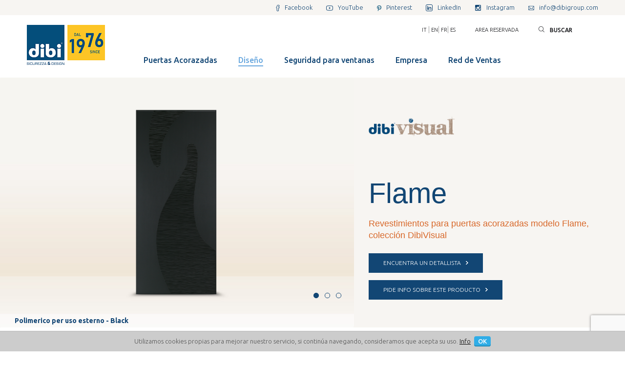

--- FILE ---
content_type: text/html; charset=utf-8
request_url: https://www.dibigroup.com/es/revestimientos_para_puertas_acorazadas_flame
body_size: 15913
content:

<!DOCTYPE html>


<!--[if lt IE 7]><html class="no-js lt-ie9 lt-ie8 lt-ie7"> <![endif]-->
<!--[if IE 7]><html class="no-js lt-ie9 lt-ie8"> <![endif]-->
<!--[if IE 8]><html class="no-js lt-ie9"> <![endif]-->
<!--[if gt IE 8]><!-->
<html class="no-js">
<!--<![endif]-->
<head>
    <meta charset="utf-8">
    <meta http-equiv="X-UA-Compatible" content="IE=edge,chrome=1">
    <title>Dise&#241;o Flame - DiBi</title>
    <meta name="description" content="Revestimientos para puertas acorazadas modelo Flame, colecci&#243;n DibiVisual. Descubres m&#225;s">
    <meta name="keywords" content="Flame, ">
    <meta name="robots" content="index,follow" />
    
    <meta name="viewport" content="width=1000" />
    <!-- Google Tag Manager -->
    <script>
        (function (w, d, s, l, i) {
            w[l] = w[l] || []; w[l].push({
                'gtm.start':
                    new Date().getTime(), event: 'gtm.js'
            });
            var f = d.getElementsByTagName(s)[0], j = d.createElement(s), dl = l != 'dataLayer' ? '&l=' + l : '';
            j.async = true;
            j.src = 'https://www.googletagmanager.com/gtm.js?id=' + i + dl;
            f.parentNode.insertBefore(j, f);
        })(window, document, 'script', 'dataLayer', 'GTM-P463G86');
    </script>
    <!-- End Google Tag Manager -->
    <link rel="alternate" hreflang="it" href="https://www.dibigroup.com/it/rivestimenti_per_porte_blindate_flame" />
    <link rel="alternate" hreflang="en" href="https://www.dibigroup.com/en/finishing_panels_for_security_doors_flame" />
    <link rel="alternate" hreflang="fr" href="https://www.dibigroup.com/fr/rev%C3%AAtements_portes_de_s%C3%A9curit%C3%A9_flame" />
    <link rel="alternate" hreflang="es" href="https://www.dibigroup.com/es/revestimientos_para_puertas_acorazadas_flame" />
    <link rel="apple-touch-icon" href="/touch-icon-iphone.png">
    <link rel="apple-touch-icon" sizes="76x76" href="/touch-icon-ipad.png">
    <link rel="apple-touch-icon" sizes="120x120" href="/touch-icon-iphone-retina.png">
    <link rel="apple-touch-icon" sizes="152x152" href="/touch-icon-ipad-retina.png">
    <link rel="stylesheet" href="/css/bootstrap.min.css">
    <link rel="stylesheet" href="/css/flexslider.css">
    <link rel="stylesheet" href="/js/fancybox/jquery.fancybox.css">
    <link rel="stylesheet" href="/css/main.css">
    
    
    <meta property="og:title" content="Dibi - Dise&#241;o - Flame" />
    <meta property="og:description" content="Scopri Flame la porta ideale per chi cerca Dise&#241;o" />
    <meta property="og:url" content="https://www.dibigroup.com/es/revestimientos_para_puertas_acorazadas_flame" />
            <meta property="og:image" content="https://www.dibigroup.com/media/immagini/261_n_flame_885x625.png" />

    <script src="/js/vendor/modernizr-2.6.1-respond-1.1.0.min.js"></script>


    <!-- Facebook Pixel Code -->
    <script>
        !function (f, b, e, v, n, t, s) {
            if (f.fbq) return; n = f.fbq = function () {
                n.callMethod ?
                    n.callMethod.apply(n, arguments) : n.queue.push(arguments)
            };
            if (!f._fbq) f._fbq = n; n.push = n; n.loaded = !0; n.version = '2.0';
            n.queue = []; t = b.createElement(e); t.async = !0;
            t.src = v; s = b.getElementsByTagName(e)[0];
            s.parentNode.insertBefore(t, s)
        }(window, document, 'script',
            'https://connect.facebook.net/en_US/fbevents.js');
        fbq('init', '2351790394967788');
        fbq('track', 'PageView');
    </script>
    <noscript>
        <img height="1" width="1" style="display:none"
             src="https://www.facebook.com/tr?id=2351790394967788&ev=PageView&noscript=1" />
    </noscript>
    <!-- End Facebook Pixel Code -->


    <script src="https://www.google.com/recaptcha/api.js?render=6LcuzLQaAAAAANrXUu2ZfnmPZTEXIyOELskvUqHO"></script>
    <script>
        grecaptcha.ready(function () {
            grecaptcha.execute('6LcuzLQaAAAAANrXUu2ZfnmPZTEXIyOELskvUqHO', { action: 'submit' }).then(function (token) {
                document.getElementById("recaptcha_validate").value = token;
            });
        });
    </script>




</head>



<body class="fixed lang_5">
    <!-- Google Tag Manager (noscript) -->
    <noscript><iframe src="https://www.googletagmanager.com/ns.html?id=GTM-P463G86" height="0" width="0" style="display:none;visibility:hidden"></iframe></noscript>
    <!-- End Google Tag Manager (noscript) -->
    <!--[if lt IE 7]>
        <p class="chromeframe">You are using an outdated browser. <a href="http://browsehappy.com/">Upgrade your browser today</a> or <a href="http://www.google.com/chromeframe/?redirect=true">install Google Chrome Frame</a> to better experience this site.</p>
    <![endif]-->
    <!-- Wrapper -->
    <div class="wrapper">
        <!-- Preheader -->
        <div id="pre-header">
            <div class="container">
                <div class="row">
                    <div class="col-md-12 col-sm-12 col-xs-12 text-right">
                        <div class="social">
                            <a href="https://www.facebook.com/DI.BI.1976" target="_blank"><i class="fb"></i><span>Facebook</span></a>
                            <a href="https://www.youtube.com/user/DiBiPorteBlindate" class="social-ico tw" target="_blank"><i class="yt"></i><span>YouTube</span></a>
                            <a href="https://www.pinterest.com/dibiporte/" class="social-ico tw" target="_blank"><i class="pin"></i><span>Pinterest</span></a>
                            
                            <a href="https://www.linkedin.com/company/di-bi-porte-blindate-srl" rel="nofollow" class="social-ico tw" target="_blank"><i class="linkedin"></i><span>LinkedIn</span></a>
                            <a href="https://www.instagram.com/dibigroup/" class="social-ico tw" target="_blank"><i class="instagram"></i><span>Instagram</span></a>
                            <a href="mailto:info@dibigroup.com" class="social-ico mail"><i class="mail"></i><span>info@dibigroup.com</span></a>
                        </div>
                    </div>
                </div>
            </div>
        </div>
        <!-- /Preheader -->
        <!-- Header -->
        <header>
            <!--start navigation-->
            <nav class="navbar navbar-default" role="navigation">
                <div class="container">
                    <div class="navbar-header">
                        <button type="button" class="navbar-toggle" data-toggle="collapse" data-target=".menu"><span class="sr-only">Toggle navigation</span> <span class="icon-bar"></span><span class="icon-bar"></span><span class="icon-bar"></span></button>
                        <a class="navbar-brand" href="/es/">
                            <img src="/img/porte_blindate_dibi_76.png" alt="dibi Puertas acorazadas y sistemas de seguridad para ventanas" class="logo">
                        </a>
                    </div>
                    <div class="collapse navbar-collapse menu">
                        <ul id="serviceMenu" class="nav navbar-nav navbar-right">

                                                        <li class="lang1"><a href="/it/"> IT</a></li>
                            <li class="lang">|</li>
                            <li class="lang2"><a href="/en/"> EN</a></li>
                            <li class="lang">|</li>
                            <li class="lang2"><a href="/fr/"> FR</a></li>
                            <li class="lang">|</li>
                            <li class="lang2"><a href="/es/"> ES</a></li>
                            <!--googleoff: index-->
                            <li><a href="http://configuratore.dibigroup.com" rel="nofollow" title="Area reservada" target="_blank">Area reservada</a></li>
                            <!--googleon: index-->

                            <li id="searchLi">

                                <a href="#" title="Cerca nel sito"><i class="search"></i>Cerca nel sito</a>

                                <form id="frmSiteSearch" action="/es/cerca_nel_sito" method="get">
                                    <input id="frmSiteSearchInp" type="text" name="txtSiteSearch" placeholder="Buscar" required />
                                    <!-- onclick="var form = $('#frmSiteSearch').validate({ submitHandler: function () { return true;}}); return form.valid();" -->
                                </form>
                            </li>

                        </ul>

                        <ul id="mainMenu" class="nav navbar-nav navbar-right">
                                <li class="">
        <a href="/es/puertas_acorazadas">
            <span>Puertas Acorazadas</span>
        </a>
        
    </li>
    <li class="active">
        <a href="/es/revestimientos_para_puertas_acorazadas">
            <span>Dise&#241;o</span>
        </a>
        
    </li>
    <li class="">
        <a href="/es/seguridad_para_ventanas">
            <span>Seguridad para ventanas</span>
        </a>
        
    </li>
    <li class="">
        <a href="/es/quienes_somos">
            <span>Empresa</span>
        </a>
        
    </li>
    <li class="">
        <a href="/es/busca_distribuidores">
            <span>Red de Ventas</span>
        </a>
        
    </li>

                        </ul>

                    </div>
                </div>
            </nav>
            <!--end navigation-->
        </header>
        <!-- /Header -->
        





<!-- Product -->
<section id="section-0" class="bgB mt0">
    <div class="row">
            <div id="galleryScheda" class="col-md-7 col-sm-7 col-xs-12 rivestimenti">
                    <div class="flexslider">
                <ul class="slides">
                            <li class="imgRivestimenti">
                                <img class="imgRivTop" src="/media/immagini/261_n_flame_885x625.png" title="Dise&#241;o Flame" alt="Dise&#241;o Flame"><img class="imgRivBottom" src="/img/rivestimenti.jpg" title="" alt="">
                                <div>Polimerico per uso esterno - Black</div>
                            </li>
                            <li class="imgRivestimenti">
                                <img class="imgRivTop" src="/media/immagini/rivestimenti-porte-blindate-flame-n002.jpg" title="Dise&#241;o Flame" alt="Dise&#241;o Flame"><img class="imgRivBottom" src="/img/rivestimenti.jpg" title="" alt="">
                                <div>Dettaglio: Polimerico per uso esterno - Copper</div>
                            </li>
                            <li class="imgRivestimenti">
                                <img class="imgRivTop" src="/media/immagini/rivestimenti-porte-blindate-flame-n003.jpg" title="Dise&#241;o Flame" alt="Dise&#241;o Flame"><img class="imgRivBottom" src="/img/rivestimenti.jpg" title="" alt="">
                                <div>Dettaglio: Polimerico per uso esterno - Copper</div>
                            </li>
                </ul>
            </div>
    </div>
    <div id="textScheda" class="col-md-5 col-sm-5 col-xs-12 fcg">
            <div class="mtl">
                <img src="/media/immagini/504_n_dibi_visual.png" title="" alt="" width="180">
            </div>
        <h1>Flame</h1>
        
        <h2>Revestimientos para puertas acorazadas modelo Flame, colección DibiVisual</h2>
        <p></p>
        <a href="/es/busca_distribuidores" data-href="map" title="" id="trovaRiv" class="btn-primary blue">ENCUENTRA UN DETALLISTA<i class="arrow"></i></a><br />

        

        <a href="#" data-href="formRichiediInfo" title="" id="richiediInfo" class="btn-primary blue">PIDE INFO SOBRE ESTE PRODUCTO<i class="arrow"></i></a>






        <!-- AddThis Button BEGIN -->
        <div class="mtm mbm addthis_toolbox addthis_default_style">
            <a class="addthis_button_facebook_like" fb:like:layout="button_count"></a>
        </div>
        <script type="text/javascript" src="//s7.addthis.com/js/300/addthis_widget.js#pubid=xa-529cb65605624e4b"></script>
        <!-- AddThis Button END -->
    </div>
    <div class="col-md-2 col-sm-2 col-xs-12"></div>
</div>
</section>

<!-- /Product -->
<!-- Menu+Dettagli -->
<div class="container">
    <div class="row">

        <!-- Menu SX -->
        <div class="col-md-3 col-sm-3 col-xs-12">
            <div class="panel-group" id="accordionMenu">
                            <div class="panel panel-default">
                <div class="panel-heading">
                    <h3 class="cp"><span data-toggle="collapse" data-parent="#accordionMenu" href="#collapse4">Puertas Acorazadas <i class="arrowDown"></i></span></h3>
                </div>
                <div id="collapse4" class="panel-collapse collapse ">
                    <div class="panel-body">
                        <ul>
                                    <li>
            <h4 class="fco myCollapseBtn ">Di.Big</h4>
            <ul class="myCollapse ">
                    <li>
        <a href="/es/puerta_acorazada_pivotante_dibig" title="&lt;co_meta_title&gt;Di.Big - Puerta acorazada con abertura pivotante - Di.Bi&lt;/co_meta_title&gt;" class=" ">Di.Big</a>
    </li>

            </ul>

        </li>
        <li>
            <h4 class="fco myCollapseBtn ">RasoMuro</h4>
            <ul class="myCollapse ">
                    <li>
        <a href="/es/puerta_acorazada_rasomuro" title="&lt;co_meta_title /&gt;" class=" ">RasoMuro</a>
    </li>
    <li>
        <a href="/es/rasomuro_2_hojas" title="&lt;co_meta_title /&gt;" class=" ">RasoMuro - 2 hojas</a>
    </li>

            </ul>

        </li>
        <li>
            <h4 class="fco myCollapseBtn ">Opentech</h4>
            <ul class="myCollapse ">
                    <li>
        <a href="/es/puerta_acorazada_opentech_1_hoja" title="&lt;co_meta_title /&gt;" class=" ">Opentech - 1 hoja</a>
    </li>
    <li>
        <a href="/es/puerta_acorazada_opentech_sound" title="&lt;co_meta_title /&gt;" class=" ">Opentech - Sound</a>
    </li>
    <li>
        <a href="/es/puerta_acorazada_opentech_2_hojas" title="&lt;co_meta_title /&gt;" class=" ">Opentech - 2 hojas</a>
    </li>
    <li>
        <a href="/es/puerta_acorazada_opentech_arqueada" title="&lt;co_meta_title /&gt;" class=" ">Opentech arqueada</a>
    </li>
    <li>
        <a href="/es/puerta_acorazada_opentech_vcon_vidrio" title="&lt;co_meta_title /&gt;" class=" ">Opentech con vidrio</a>
    </li>

            </ul>

        </li>
        <li>
            <h4 class="fco myCollapseBtn ">Meccanya</h4>
            <ul class="myCollapse ">
                    <li>
        <a href="/es/puerta_acorazada_meccanya" title="&lt;co_meta_title /&gt;" class=" ">Meccanya</a>
    </li>
    <li>
        <a href="/es/puerta_acorazada_meccanya_sound" title="&lt;co_meta_title /&gt;" class=" ">Meccanya Sound</a>
    </li>

            </ul>

        </li>
        <li>
            <h4 class="fco myCollapseBtn ">884</h4>
            <ul class="myCollapse ">
                    <li>
        <a href="/es/puerta_acorazada_884" title="&lt;co_meta_title /&gt;" class=" ">884</a>
    </li>
    <li>
        <a href="/es/puerta_acorazada_884_arqueada" title="&lt;co_meta_title /&gt;" class=" ">884 arqueada</a>
    </li>

            </ul>

        </li>
        <li>
            <h4 class="fco myCollapseBtn ">Mite</h4>
            <ul class="myCollapse ">
                    <li>
        <a href="/es/mite" title="&lt;co_meta_title /&gt;" class=" ">Mite</a>
    </li>

            </ul>

        </li>
        <li>
            <h4 class="fco myCollapseBtn ">Sound</h4>
            <ul class="myCollapse ">
                    <li>
        <a href="/es/puerta_acorazada_sound_maxi" title="&lt;co_meta_title /&gt;" class=" ">Sound Maxi</a>
    </li>
    <li>
        <a href="/es/puerta_acorazada_sound_plus" title="&lt;co_meta_title /&gt;" class=" ">Sound Plus</a>
    </li>

            </ul>

        </li>
        <li>
            <h4 class="fco myCollapseBtn ">SeGreta</h4>
            <ul class="myCollapse ">
                    <li>
        <a href="/es/puertas_acorazadas_segreta_plus" title="&lt;co_meta_title /&gt;" class=" ">SeGreta Plus</a>
    </li>
    <li>
        <a href="/es/puertas_acorazada_segreta" title="&lt;co_meta_title /&gt;" class=" ">SeGreta</a>
    </li>

            </ul>

        </li>
        <li>
            <h4 class="fco myCollapseBtn ">883</h4>
            <ul class="myCollapse ">
                    <li>
        <a href="/es/puertas_acorazadas_883_hoja_simple" title="&lt;co_meta_title /&gt;" class=" ">883 - hoja simple</a>
    </li>
    <li>
        <a href="/es/puertas_acorazadas_883_sound" title="&lt;co_meta_title /&gt;" class=" ">883 - Sound</a>
    </li>
    <li>
        <a href="/es/puertas_acorazadas_883_2_hojas" title="&lt;co_meta_title /&gt;" class=" ">883 - doble hojas</a>
    </li>
    <li>
        <a href="/es/puertas_acorazadas_883_arqueada" title="&lt;co_meta_title /&gt;" class=" ">883 arqueada</a>
    </li>
    <li>
        <a href="/es/puerta_acorada_883_con_vidrio" title="&lt;co_meta_title /&gt;" class=" ">883 con vidrio</a>
    </li>

            </ul>

        </li>
        <li>
            <h4 class="fco myCollapseBtn ">Poker</h4>
            <ul class="myCollapse ">
                    <li>
        <a href="/es/puertas_acorazadas_poker_2" title="&lt;co_meta_title /&gt;" class=" ">Poker 2</a>
    </li>
    <li>
        <a href="/es/puertas_acorazadas_poker_1" title="&lt;co_meta_title /&gt;" class=" ">Poker 1</a>
    </li>

            </ul>

        </li>
        <li>
            <h4 class="fco myCollapseBtn ">Drago</h4>
            <ul class="myCollapse ">
                    <li>
        <a href="/es/puertas_acorazadas_drago" title="&lt;co_meta_title&gt;Porte Tagliafuoco Blindate - Drago 30 - Di.Bi.&lt;/co_meta_title&gt;" class=" ">Drago 30</a>
    </li>

            </ul>

        </li>
        <li>
            <h4 class="fco myCollapseBtn ">Argo</h4>
            <ul class="myCollapse ">
                    <li>
        <a href="/es/puertas_acorazadas_argo_plus" title="&lt;co_meta_title /&gt;" class=" ">Argo Plus</a>
    </li>
    <li>
        <a href="/es/puertas_acorazadas_argo" title="&lt;co_meta_title /&gt;" class=" ">Argo</a>
    </li>

            </ul>

        </li>

                            
                        </ul>
                    </div>
                </div>
            </div>
            <div class="panel panel-default">
                <div class="panel-heading">
                    <h3 class="cp"><span data-toggle="collapse" data-parent="#accordionMenu" href="#collapse7">Dise&#241;o <i class="arrowDown"></i></span></h3>
                </div>
                <div id="collapse7" class="panel-collapse collapse in">
                    <div class="panel-body">
                        <ul>
                                    <li>
            <h4 class="fco myCollapseBtn ">X-LINE</h4>
            <ul class="myCollapse ">
                    <li>
        <a href="/es/revestimientos_para_puertas_acorazadas_xa" title="&lt;co_meta_title /&gt;" class=" ">XA</a>
    </li>
    <li>
        <a href="/es/revestimientos_para_puertas_acorazadas_xb" title="&lt;co_meta_title /&gt;" class=" ">XB</a>
    </li>
    <li>
        <a href="/es/revestimientos_para_puertas_acorazadas_xd" title="&lt;co_meta_title /&gt;" class=" ">XD</a>
    </li>
    <li>
        <a href="/es/revestimientos_para_puertas_acorazadas_xe" title="&lt;co_meta_title /&gt;" class=" ">XE</a>
    </li>
    <li>
        <a href="/es/revestimientos_para_puertas_acorazadas_xm" title="&lt;co_meta_title /&gt;" class=" ">XM</a>
    </li>
    <li>
        <a href="/es/rivestimenti_per_porte_blindate_xt" title="&lt;co_meta_title /&gt;" class=" ">XT</a>
    </li>
    <li>
        <a href="/es/revestimientos_para_puertas_acorazadas_xv" title="&lt;co_meta_title /&gt;" class=" ">XV</a>
    </li>
    <li>
        <a href="/es/revestimientos_para_puertas_acorazadas_xy" title="&lt;co_meta_title /&gt;" class=" ">XY</a>
    </li>
    <li>
        <a href="/es/revestimientos_para_puertas_acorazadas_xx" title="&lt;co_meta_title /&gt;" class=" ">TU</a>
    </li>

            </ul>

        </li>
        <li>
            <h4 class="fco myCollapseBtn ">DibiConcept</h4>
            <ul class="myCollapse ">
                    <li>
        <a href="/es/revestimientos_para_puertas_acorazadas_vogue" title="&lt;co_meta_title /&gt;" class=" ">Vogue</a>
    </li>
    <li>
        <a href="/es/revestimientos_para_puertas_acorazadas_chic" title="&lt;co_meta_title /&gt;" class=" ">Chic</a>
    </li>
    <li>
        <a href="/es/revestimientos_para_puertas_acorazadas_dandy" title="&lt;co_meta_title /&gt;" class=" ">Dandy</a>
    </li>
    <li>
        <a href="/es/revestimientos_para_puertas_acorazadas_elegant" title="&lt;co_meta_title /&gt;" class=" ">Elegant</a>
    </li>
    <li>
        <a href="/es/revestimientos_para_puertas_acorazadas_fusion" title="&lt;co_meta_title /&gt;" class=" ">Fusion</a>
    </li>
    <li>
        <a href="/es/revestimientos_para_puertas_acorazadas_glam" title="&lt;co_meta_title /&gt;" class=" ">Glam</a>
    </li>
    <li>
        <a href="/es/revestimientos_para_puertas_acorazadas_minimal" title="&lt;co_meta_title /&gt;" class=" ">Minimal</a>
    </li>
    <li>
        <a href="/es/revestimientos_para_puertas_acorazadas_urban" title="&lt;co_meta_title /&gt;" class=" ">Urban</a>
    </li>

            </ul>

        </li>
        <li>
            <h4 class="fco myCollapseBtn on">DibiVisual</h4>
            <ul class="myCollapse on">
                    <li>
        <a href="/es/revestimientos_para_puertas_acorazadas_texture" title="&lt;co_meta_title /&gt;" class=" ">Blob</a>
    </li>
    <li>
        <a href="/es/revestimientos_para_puertas_acorazadas_blob" title="&lt;co_meta_title /&gt;" class=" ">Blob</a>
    </li>
    <li>
        <a href="/es/revestimientos_para_puertas_acorazadas_cross" title="&lt;co_meta_title /&gt;" class=" ">Cross</a>
    </li>
    <li>
        <a href="/es/revestimientos_para_puertas_acorazadas_draft" title="&lt;co_meta_title /&gt;" class=" ">Draft</a>
    </li>
    <li>
        <a href="/es/revestimientos_para_puertas_acorazadas_dune" title="&lt;co_meta_title /&gt;" class=" ">Dune</a>
    </li>
    <li>
        <a href="/es/revestimientos_para_puertas_acorazadas_figure" title="&lt;co_meta_title /&gt;" class=" ">Figure</a>
    </li>
    <li>
        <a href="/es/revestimientos_para_puertas_acorazadas_flame" title="&lt;co_meta_title /&gt;" class="in ">Flame</a>
    </li>
    <li>
        <a href="/es/revestimientos_para_puertas_acorazadas_hill" title="&lt;co_meta_title /&gt;" class=" ">Hill</a>
    </li>
    <li>
        <a href="/es/revestimientos_para_puertas_acorazadas_roots" title="&lt;co_meta_title /&gt;" class=" ">Roots</a>
    </li>
    <li>
        <a href="/es/revestimientos_para_puertas_acorazadas_round" title="&lt;co_meta_title /&gt;" class=" ">Round</a>
    </li>
    <li>
        <a href="/es/revestimientos_para_puertas_acorazadas_squares" title="&lt;co_meta_title /&gt;" class=" ">Squares</a>
    </li>
    <li>
        <a href="/es/revestimientos_para_puertas_acorazadas_trace" title="&lt;co_meta_title /&gt;" class=" ">Trace</a>
    </li>
    <li>
        <a href="/es/revestimientos_para_puertas_acorazadas_tree" title="&lt;co_meta_title /&gt;" class=" ">Tree</a>
    </li>
    <li>
        <a href="/es/revestimientos_para_puertas_acorazadas_twist" title="&lt;co_meta_title /&gt;" class=" ">Twist</a>
    </li>
    <li>
        <a href="/es/revestimientos_para_puertas_acorazadas_wave" title="&lt;co_meta_title /&gt;" class=" ">Wave</a>
    </li>

            </ul>

        </li>
        <li>
            <h4 class="fco myCollapseBtn ">Laminam</h4>
            <ul class="myCollapse ">
                    <li>
        <a href="/es/revestimientos_para_puertas_acorazadas_laminam_liscio" title="&lt;co_meta_title /&gt;" class=" ">Laminam Liscio</a>
    </li>
    <li>
        <a href="/es/revestimientos_para_puertas_acorazadas_laminam_modern" title="&lt;co_meta_title /&gt;" class=" ">Modern</a>
    </li>
    <li>
        <a href="/es/revestimientos_para_puertas_acorazadas_laminam_fuji" title="&lt;co_meta_title /&gt;" class=" ">Fuji</a>
    </li>
    <li>
        <a href="/es/revestimientos_para_puertas_acorazadas_laminam_shenzhen" title="&lt;co_meta_title /&gt;" class=" ">Shenzhen</a>
    </li>
    <li>
        <a href="/es/revestimientos_para_puertas_acorazadas_laminam_oriental" title="&lt;co_meta_title /&gt;" class=" ">Oriental</a>
    </li>
    <li>
        <a href="/es/revestimientos_para_puertas_acorazadas_laminam_wall" title="&lt;co_meta_title /&gt;" class=" ">Wall</a>
    </li>

            </ul>

        </li>
        <li>
            <h4 class="fco myCollapseBtn ">Plana by Ponzio</h4>
            <ul class="myCollapse ">
                    <li>
        <a href="/es/revestimientos_para_puertas_acorazadas_augusta" title="&lt;co_meta_title /&gt;" class=" ">Augusta</a>
    </li>
    <li>
        <a href="/es/revestimientos_para_puertas_acorazadas_bijou" title="&lt;co_meta_title /&gt;" class=" ">Bijou</a>
    </li>
    <li>
        <a href="/es/revestimientos_para_puertas_acorazadas_cantu" title="&lt;co_meta_title /&gt;" class=" ">Cant&#249;</a>
    </li>
    <li>
        <a href="/es/revestimientos_para_puertas_acorazadas_ermitage" title="&lt;co_meta_title /&gt;" class=" ">Ermitage</a>
    </li>
    <li>
        <a href="/es/revestimientos_para_puertas_acorazadas_flou" title="&lt;co_meta_title /&gt;" class=" ">Flou</a>
    </li>
    <li>
        <a href="/es/revestimientos_para_puertas_acorazadas_moma" title="&lt;co_meta_title /&gt;" class=" ">Moma</a>
    </li>
    <li>
        <a href="/es/revestimientos_para_puertas_acorazadas_scotland" title="&lt;co_meta_title /&gt;" class=" ">Scotland</a>
    </li>
    <li>
        <a href="/es/holon" title="&lt;co_meta_title /&gt;" class=" ">Holon</a>
    </li>

            </ul>

        </li>
        <li>
            <h4 class="fco myCollapseBtn ">DibiDesign</h4>
            <ul class="myCollapse ">
                    <li>
        <a href="/es/revestimientos_para_puertas_acorazadas_algeri" title="&lt;co_meta_title /&gt;" class=" ">Algeri</a>
    </li>
    <li>
        <a href="/es/revestimientos_para_puertas_acorazadas_atene" title="&lt;co_meta_title /&gt;" class=" ">Atene</a>
    </li>
    <li>
        <a href="/es/revestimientos_para_puertas_acorazadas_axum" title="&lt;co_meta_title /&gt;" class=" ">Axum</a>
    </li>
    <li>
        <a href="/es/revestimientos_para_puertas_acorazadas_bangkok" title="&lt;co_meta_title /&gt;" class=" ">Bangkok</a>
    </li>
    <li>
        <a href="/es/revestimientos_para_puertas_acorazadas_berlino" title="&lt;co_meta_title /&gt;" class=" ">Berlino</a>
    </li>
    <li>
        <a href="/es/revestimientos_para_puertas_acorazadas_bogota" title="&lt;co_meta_title /&gt;" class=" ">Bogot&#224;</a>
    </li>
    <li>
        <a href="/es/revestimientos_para_puertas_acorazadas_caracas" title="&lt;co_meta_title /&gt;" class=" ">Caracas</a>
    </li>
    <li>
        <a href="/es/revestimientos_para_puertas_acorazadas_dakar" title="&lt;co_meta_title /&gt;" class=" ">Dakar</a>
    </li>
    <li>
        <a href="/es/revestimientos_para_puertas_acorazadas_damasco" title="&lt;co_meta_title /&gt;" class=" ">Damasco</a>
    </li>
    <li>
        <a href="/es/revestimientos_para_puertas_acorazadas_dublino" title="&lt;co_meta_title /&gt;" class=" ">Dublino</a>
    </li>
    <li>
        <a href="/es/revestimientos_para_puertas_acorazadas_firenze" title="&lt;co_meta_title /&gt;" class=" ">Firenze</a>
    </li>
    <li>
        <a href="/es/revestimientos_para_puertas_acorazadas_kingston" title="&lt;co_meta_title /&gt;" class=" ">Kingston</a>
    </li>
    <li>
        <a href="/es/revestimientos_para_puertas_acorazadas_lisbona" title="&lt;co_meta_title /&gt;" class=" ">Lisbona</a>
    </li>
    <li>
        <a href="/es/revestimientos_para_puertas_acorazadas_madrid" title="&lt;co_meta_title /&gt;" class=" ">Madrid</a>
    </li>
    <li>
        <a href="/es/revestimientos_para_puertas_acorazadas_marsiglia" title="&lt;co_meta_title /&gt;" class=" ">Marsiglia</a>
    </li>
    <li>
        <a href="/es/revestimientos_para_puertas_acorazadas_nairobi" title="&lt;co_meta_title /&gt;" class=" ">Nairobi</a>
    </li>
    <li>
        <a href="/es/revestimientos_para_puertas_acorazadas_new_york" title="&lt;co_meta_title /&gt;" class=" ">New York</a>
    </li>
    <li>
        <a href="/es/revestimientos_para_puertas_acorazadas_oslo" title="&lt;co_meta_title /&gt;" class=" ">Oslo</a>
    </li>
    <li>
        <a href="/es/revestimientos_para_puertas_acorazadas_papete" title="&lt;co_meta_title /&gt;" class=" ">Papeete</a>
    </li>
    <li>
        <a href="/es/revestimientos_para_puertas_acorazadas_roma" title="&lt;co_meta_title /&gt;" class=" ">Roma</a>
    </li>
    <li>
        <a href="/es/revestimientos_para_puertas_acorazadas_shangai" title="&lt;co_meta_title /&gt;" class=" ">Shangai</a>
    </li>
    <li>
        <a href="/es/revestimientos_para_puertas_acorazadas_sidney" title="&lt;co_meta_title /&gt;" class=" ">Sidney</a>
    </li>
    <li>
        <a href="/es/revestimientos_para_puertas_acorazadas_toronto" title="&lt;co_meta_title /&gt;" class=" ">Toronto</a>
    </li>
    <li>
        <a href="/es/revestimientos_para_puertas_acorazadas_occidental" title="&lt;co_meta_title /&gt;" class=" ">Occidental</a>
    </li>

            </ul>

        </li>
        <li>
            <h4 class="fco myCollapseBtn ">Una Volta</h4>
            <ul class="myCollapse ">
                    <li>
        <a href="/es/revestimientos_para_puertas_acorazadas_ia" title="&lt;co_meta_title /&gt;" class=" ">IA</a>
    </li>
    <li>
        <a href="/es/revestimientos_para_puertas_acorazadas_ib" title="&lt;co_meta_title /&gt;" class=" ">IB</a>
    </li>
    <li>
        <a href="/es/revestimientos_para_puertas_acorazadas_ic" title="&lt;co_meta_title /&gt;" class=" ">IC</a>
    </li>
    <li>
        <a href="/es/revestimientos_para_puertas_acorazadas_id" title="&lt;co_meta_title /&gt;" class=" ">ID</a>
    </li>
    <li>
        <a href="/es/revestimientos_para_puertas_acorazadas_ie" title="&lt;co_meta_title /&gt;" class=" ">IE</a>
    </li>
    <li>
        <a href="/es/revestimientos_para_puertas_acorazadas_if" title="&lt;co_meta_title /&gt;" class=" ">IF</a>
    </li>
    <li>
        <a href="/es/revestimientos_para_puertas_acorazadas_ig" title="&lt;co_meta_title /&gt;" class=" ">IG</a>
    </li>
    <li>
        <a href="/es/revestimientos_para_puertas_acorazadas_ih" title="&lt;co_meta_title /&gt;" class=" ">IH</a>
    </li>
    <li>
        <a href="/es/revestimientos_para_puertas_acorazadas_ii" title="&lt;co_meta_title /&gt;" class=" ">II</a>
    </li>
    <li>
        <a href="/es/revestimientos_para_puertas_acorazadas_it" title="&lt;co_meta_title /&gt;" class=" ">IT</a>
    </li>
    <li>
        <a href="/es/revestimientos_para_puertas_acorazadas_pa" title="&lt;co_meta_title /&gt;" class=" ">PA</a>
    </li>
    <li>
        <a href="/es/revestimientos_para_puertas_acorazadas_pb" title="&lt;co_meta_title /&gt;" class=" ">PB</a>
    </li>
    <li>
        <a href="/es/revestimientos_para_puertas_acorazadas_pn" title="&lt;co_meta_title /&gt;" class=" ">PN</a>
    </li>
    <li>
        <a href="/es/revestimientos_para_puertas_acorazadas_pq" title="&lt;co_meta_title /&gt;" class=" ">PQ</a>
    </li>
    <li>
        <a href="/es/revestimientos_para_puertas_acorazadas_pt" title="&lt;co_meta_title /&gt;" class=" ">PT</a>
    </li>
    <li>
        <a href="/es/revestimientos_para_puertas_acorazadas_pz" title="&lt;co_meta_title /&gt;" class=" ">PZ</a>
    </li>
    <li>
        <a href="/es/revestimientos_para_puertas_acorazadas_sa" title="&lt;co_meta_title /&gt;" class=" ">SA</a>
    </li>
    <li>
        <a href="/es/revestimientos_para_puertas_acorazadas_sb" title="&lt;co_meta_title /&gt;" class=" ">SB</a>
    </li>
    <li>
        <a href="/es/revestimientos_para_puertas_acorazadas_sc" title="&lt;co_meta_title /&gt;" class=" ">SC</a>
    </li>
    <li>
        <a href="/es/revestimientos_para_puertas_acorazadas_sd" title="&lt;co_meta_title /&gt;" class=" ">SD</a>
    </li>
    <li>
        <a href="/es/revestimientos_para_puertas_acorazadas_se" title="&lt;co_meta_title /&gt;" class=" ">SE</a>
    </li>
    <li>
        <a href="/es/revestimientos_para_puertas_acorazadas_sf" title="&lt;co_meta_title /&gt;" class=" ">SF</a>
    </li>
    <li>
        <a href="/es/revestimientos_para_puertas_acorazadas_sg" title="&lt;co_meta_title /&gt;" class=" ">SG</a>
    </li>
    <li>
        <a href="/es/revestimientos_para_puertas_acorazadas_sh" title="&lt;co_meta_title /&gt;" class=" ">SH</a>
    </li>
    <li>
        <a href="/es/revestimientos_para_puertas_acorazadas_si" title="&lt;co_meta_title /&gt;" class=" ">SI</a>
    </li>
    <li>
        <a href="/es/revestimientos_para_puertas_acorazadas_sl" title="&lt;co_meta_title /&gt;" class=" ">SL</a>
    </li>
    <li>
        <a href="/es/revestimientos_para_puertas_acorazadas_sm" title="&lt;co_meta_title /&gt;" class=" ">SM</a>
    </li>
    <li>
        <a href="/es/revestimientos_para_puertas_acorazadas_sn" title="&lt;co_meta_title /&gt;" class=" ">SN</a>
    </li>
    <li>
        <a href="/es/revestimientos_para_puertas_acorazadas_so" title="&lt;co_meta_title /&gt;" class=" ">SO</a>
    </li>
    <li>
        <a href="/es/revestimientos_para_puertas_acorazadas_sp" title="&lt;co_meta_title /&gt;" class=" ">SP</a>
    </li>
    <li>
        <a href="/es/revestimientos_para_puertas_acorazadas_sq" title="&lt;co_meta_title /&gt;" class=" ">SQ</a>
    </li>
    <li>
        <a href="/es/revestimientos_para_puertas_acorazadas_sr" title="&lt;co_meta_title /&gt;" class=" ">SR</a>
    </li>
    <li>
        <a href="/es/revestimientos_para_puertas_acorazadas_ss" title="&lt;co_meta_title /&gt;" class=" ">SS</a>
    </li>
    <li>
        <a href="/es/revestimientos_para_puertas_acorazadas_st" title="&lt;co_meta_title /&gt;" class=" ">ST</a>
    </li>
    <li>
        <a href="/es/revestimientos_para_puertas_acorazadas_ta" title="&lt;co_meta_title /&gt;" class=" ">TA</a>
    </li>
    <li>
        <a href="/es/revestimientos_para_puertas_acorazadas_tf" title="&lt;co_meta_title /&gt;" class=" ">TF</a>
    </li>
    <li>
        <a href="/es/revestimientos_para_puertas_acorazadas_tq" title="&lt;co_meta_title /&gt;" class=" ">TQ</a>
    </li>
    <li>
        <a href="/es/revestimientos_para_puertas_acorazadas_tr" title="&lt;co_meta_title /&gt;" class=" ">TR</a>
    </li>
    <li>
        <a href="/es/revestimientos_para_puertas_acorazadas_ts" title="&lt;co_meta_title /&gt;" class=" ">TS</a>
    </li>
    <li>
        <a href="/es/revestimientos_para_puertas_acorazadas_tt" title="&lt;co_meta_title /&gt;" class=" ">TT</a>
    </li>
    <li>
        <a href="/es/revestimientos_para_puertas_acorazadas_tu" title="&lt;co_meta_title /&gt;" class=" ">TU</a>
    </li>
    <li>
        <a href="/es/revestimientos_para_puertas_acorazadas_tx" title="&lt;co_meta_title /&gt;" class=" ">TX</a>
    </li>
    <li>
        <a href="/es/revestimientos_para_puertas_acorazadas_tz" title="&lt;co_meta_title /&gt;" class=" ">TZ</a>
    </li>

            </ul>

        </li>
        <li>
            <h4 class="fco myCollapseBtn ">Paneles lisos</h4>
            <ul class="myCollapse ">
                    <li>
        <a href="/es/revestimientos_para_puertas_acorazadas_lisos" title="&lt;co_meta_title /&gt;" class=" ">Lisos</a>
    </li>

            </ul>

        </li>
        <li>
            <h4 class="fco myCollapseBtn ">DibiTotem</h4>
            <ul class="myCollapse ">
                    <li>
        <a href="/es/revestimientos_para_puertas_acorazadas_africa" title="&lt;co_meta_title /&gt;" class=" ">Africa</a>
    </li>
    <li>
        <a href="/es/revestimientos_para_puertas_acorazadas_america" title="&lt;co_meta_title /&gt;" class=" ">America</a>
    </li>
    <li>
        <a href="/es/revestimientos_para_puertas_acorazadas_azteco" title="&lt;co_meta_title /&gt;" class=" ">Azteco</a>
    </li>
    <li>
        <a href="/es/revestimientos_para_puertas_acorazadas_egizio" title="&lt;co_meta_title /&gt;" class=" ">Egizio</a>
    </li>
    <li>
        <a href="/es/revestimientos_para_puertas_acorazadas_equatore" title="&lt;co_meta_title /&gt;" class=" ">Equatore</a>
    </li>
    <li>
        <a href="/es/revestimientos_para_puertas_acorazadas_europa" title="&lt;co_meta_title /&gt;" class=" ">Europa</a>
    </li>
    <li>
        <a href="/es/revestimientos_para_puertas_acorazadas_incas" title="&lt;co_meta_title /&gt;" class=" ">Incas</a>
    </li>
    <li>
        <a href="/es/revestimientos_para_puertas_acorazadas_india" title="&lt;co_meta_title /&gt;" class=" ">India</a>
    </li>
    <li>
        <a href="/es/revestimientos_para_puertas_acorazadas_mexico" title="&lt;co_meta_title /&gt;" class=" ">Mexico</a>
    </li>
    <li>
        <a href="/es/revestimientos_para_puertas_acorazadas_occidente" title="&lt;co_meta_title /&gt;" class=" ">Occidente</a>
    </li>
    <li>
        <a href="/es/revestimientos_para_puertas_acorazadas_stonehenge" title="&lt;co_meta_title /&gt;" class=" ">Stonehenge</a>
    </li>

            </ul>

        </li>
        <li>
            <h4 class="fco myCollapseBtn ">DibiIntarsio</h4>
            <ul class="myCollapse ">
                    <li>
        <a href="/es/revestimientos_para_puertas_acorazadas_algeria" title="&lt;co_meta_title /&gt;" class=" ">Algeria</a>
    </li>
    <li>
        <a href="/es/revestimientos_para_puertas_acorazadas_anni_60" title="&lt;co_meta_title /&gt;" class=" ">Anni &#39;60</a>
    </li>
    <li>
        <a href="/es/revestimientos_para_puertas_acorazadas_australia" title="&lt;co_meta_title /&gt;" class=" ">Australia</a>
    </li>
    <li>
        <a href="/es/revestimientos_para_puertas_acorazadas_bolivia" title="&lt;co_meta_title /&gt;" class=" ">Bolivia</a>
    </li>
    <li>
        <a href="/es/revestimientos_para_puertas_acorazadas_cina" title="&lt;co_meta_title /&gt;" class=" ">Cina</a>
    </li>
    <li>
        <a href="/es/revestimientos_para_puertas_acorazadas_etiopia" title="&lt;co_meta_title /&gt;" class=" ">Etiopia</a>
    </li>
    <li>
        <a href="/es/revestimientos_para_puertas_acorazadas_francia" title="&lt;co_meta_title /&gt;" class=" ">Francia</a>
    </li>
    <li>
        <a href="/es/revestimientos_para_puertas_acorazadas_germania" title="&lt;co_meta_title /&gt;" class=" ">Germania</a>
    </li>
    <li>
        <a href="/es/revestimientos_para_puertas_acorazadas_giamaica" title="&lt;co_meta_title /&gt;" class=" ">Giamaica</a>
    </li>
    <li>
        <a href="/es/revestimientos_para_puertas_acorazadas_grecia" title="&lt;co_meta_title /&gt;" class=" ">Grecia</a>
    </li>
    <li>
        <a href="/es/revestimientos_para_puertas_acorazadas_irlanda" title="&lt;co_meta_title /&gt;" class=" ">Irlanda</a>
    </li>
    <li>
        <a href="/es/revestimientos_para_puertas_acorazadas_italia" title="&lt;co_meta_title /&gt;" class=" ">Italia</a>
    </li>
    <li>
        <a href="/es/revestimientos_para_puertas_acorazadas_kenia" title="&lt;co_meta_title /&gt;" class=" ">Kenya</a>
    </li>
    <li>
        <a href="/es/revestimientos_para_puertas_acorazadas_norvegia" title="&lt;co_meta_title /&gt;" class=" ">Norvegia</a>
    </li>
    <li>
        <a href="/es/revestimientos_para_puertas_acorazadas_senegal" title="&lt;co_meta_title /&gt;" class=" ">Senegal</a>
    </li>
    <li>
        <a href="/es/revestimientos_para_puertas_acorazadas_spagna" title="&lt;co_meta_title /&gt;" class=" ">Spagna</a>
    </li>
    <li>
        <a href="/es/revestimientos_para_puertas_acorazadas_stati_uniti" title="&lt;co_meta_title /&gt;" class=" ">Stati Uniti</a>
    </li>
    <li>
        <a href="/es/revestimientos_para_puertas_acorazadas_tailandia" title="&lt;co_meta_title /&gt;" class=" ">Tailandia</a>
    </li>

            </ul>

        </li>
        <li>
            <h4 class="fco myCollapseBtn ">Sensunels</h4>
            <ul class="myCollapse ">
                    <li>
        <a href="/es/revestimientos_para_puertas_acorazadas_fix_2" title="&lt;co_meta_title /&gt;" class=" ">Fix</a>
    </li>
    <li>
        <a href="/es/revestimientos_para_puertas_acorazadas_link_2" title="&lt;co_meta_title /&gt;" class=" ">Link</a>
    </li>
    <li>
        <a href="/es/revestimientos_para_puertas_acorazadas_bolt" title="&lt;co_meta_title /&gt;" class=" ">Bolt</a>
    </li>
    <li>
        <a href="/es/revestimientos_para_puertas_acorazadas_free_2" title="&lt;co_meta_title /&gt;" class=" ">Free</a>
    </li>
    <li>
        <a href="/es/revestimientos_para_puertas_acorazadas_buffer_2" title="&lt;co_meta_title /&gt;" class=" ">Buffer</a>
    </li>
    <li>
        <a href="/es/revestimientos_para_puertas_acorazadas_check" title="&lt;co_meta_title /&gt;" class=" ">Check</a>
    </li>
    <li>
        <a href="/es/revestimientos_para_puertas_acorazadas_seal_2" title="&lt;co_meta_title /&gt;" class=" ">Seal</a>
    </li>
    <li>
        <a href="/es/revestimientos_para_puertas_acorazadas_veil_2" title="&lt;co_meta_title /&gt;" class=" ">Veil</a>
    </li>
    <li>
        <a href="/es/revestimientos_para_puertas_acorazadas_fend_2" title="&lt;co_meta_title /&gt;" class=" ">Fend</a>
    </li>
    <li>
        <a href="/es/revestimientos_para_puertas_acorazadas_screen_2" title="&lt;co_meta_title /&gt;" class=" ">Screen</a>
    </li>

            </ul>

        </li>
        <li>
            <h4 class="fco myCollapseBtn ">Fables</h4>
            <ul class="myCollapse ">
                    <li>
        <a href="/es/revestimientos_para_puertas_acorazadas_01_il_fiore" title="&lt;co_meta_title /&gt;" class=" ">Il Fiore</a>
    </li>
    <li>
        <a href="/es/revestimientos_para_puertas_acorazadas_02_paese_giocattolo" title="&lt;co_meta_title /&gt;" class=" ">Paese Giocattolo</a>
    </li>
    <li>
        <a href="/es/revestimientos_para_puertas_acorazadas_03_la_luna_nuova" title="&lt;co_meta_title /&gt;" class=" ">La Luna Nuova</a>
    </li>
    <li>
        <a href="/es/revestimientos_para_puertas_acorazadas_04_ricordi" title="&lt;co_meta_title /&gt;" class=" ">Ricordi</a>
    </li>
    <li>
        <a href="/es/revestimientos_para_puertas_acorazadas_05_colorata_notte" title="&lt;co_meta_title /&gt;" class=" ">Colorata notte</a>
    </li>
    <li>
        <a href="/es/revestimientos_para_puertas_acorazadas_06_sogno_destate" title="&lt;co_meta_title /&gt;" class=" ">Sogno d&#39;Estate</a>
    </li>
    <li>
        <a href="/es/revestimientos_para_puertas_acorazadas_07_meravigliosa_notte" title="&lt;co_meta_title /&gt;" class=" ">Meravigliosa Notte</a>
    </li>
    <li>
        <a href="/es/revestimientos_para_puertas_acorazadas_08_citt%C3%A0_delle_favole" title="&lt;co_meta_title /&gt;" class=" ">Citt&#224; delle Favole</a>
    </li>
    <li>
        <a href="/es/revestimientos_para_puertas_acorazadas_09_dialogo_delle_cose" title="&lt;co_meta_title /&gt;" class=" ">Dialogo delle Cose</a>
    </li>
    <li>
        <a href="/es/revestimientos_para_puertas_acorazadas_10_sera" title="&lt;co_meta_title /&gt;" class=" ">Sera</a>
    </li>
    <li>
        <a href="/es/revestimientos_para_puertas_acorazadas_11_romantica" title="&lt;co_meta_title /&gt;" class=" ">Romantica</a>
    </li>
    <li>
        <a href="/es/revestimientos_para_puertas_acorazadas_12_fantastica_citt%C3%A0" title="&lt;co_meta_title /&gt;" class=" ">Fantastica Citt&#224;</a>
    </li>
    <li>
        <a href="/es/revestimientos_para_puertas_acorazadas_13_notturno_di_maggio" title="&lt;co_meta_title /&gt;" class=" ">Notturno di Maggio</a>
    </li>
    <li>
        <a href="/es/revestimientos_para_puertas_acorazadas_14_racconto" title="&lt;co_meta_title /&gt;" class=" ">Racconto</a>
    </li>
    <li>
        <a href="/es/revestimientos_para_puertas_acorazadas_16_paese_delle_meraviglie" title="&lt;co_meta_title /&gt;" class=" ">Paese Delle Meraviglie</a>
    </li>

            </ul>

        </li>
        <li>
            <h4 class="fco myCollapseBtn ">DibiDoku</h4>
            <ul class="myCollapse ">
                    <li>
        <a href="/es/revestimientos_para_puertas_acorazadas_001" title="&lt;co_meta_title /&gt;" class=" ">1</a>
    </li>
    <li>
        <a href="/es/revestimientos_para_puertas_acorazadas_002" title="&lt;co_meta_title /&gt;" class=" ">2</a>
    </li>
    <li>
        <a href="/es/revestimientos_para_puertas_acorazadas_003" title="&lt;co_meta_title /&gt;" class=" ">3</a>
    </li>
    <li>
        <a href="/es/revestimientos_para_puertas_acorazadas_004" title="&lt;co_meta_title /&gt;" class=" ">4</a>
    </li>
    <li>
        <a href="/es/revestimientos_para_puertas_acorazadas_005" title="&lt;co_meta_title /&gt;" class=" ">5</a>
    </li>
    <li>
        <a href="/es/revestimientos_para_puertas_acorazadas_006" title="&lt;co_meta_title /&gt;" class=" ">6</a>
    </li>
    <li>
        <a href="/es/revestimientos_para_puertas_acorazadas_007" title="&lt;co_meta_title /&gt;" class=" ">7</a>
    </li>
    <li>
        <a href="/es/revestimientos_para_puertas_acorazadas_008" title="&lt;co_meta_title /&gt;" class=" ">8</a>
    </li>
    <li>
        <a href="/es/revestimientos_para_puertas_acorazadas_009" title="&lt;co_meta_title /&gt;" class=" ">9</a>
    </li>
    <li>
        <a href="/es/revestimientos_para_puertas_acorazadas_010" title="&lt;co_meta_title /&gt;" class=" ">10</a>
    </li>
    <li>
        <a href="/es/revestimientos_para_puertas_acorazadas_012" title="&lt;co_meta_title /&gt;" class=" ">12</a>
    </li>
    <li>
        <a href="/es/revestimientos_para_puertas_acorazadas_013" title="&lt;co_meta_title /&gt;" class=" ">13</a>
    </li>
    <li>
        <a href="/es/revestimientos_para_puertas_acorazadas_014" title="&lt;co_meta_title /&gt;" class=" ">14</a>
    </li>
    <li>
        <a href="/es/revestimientos_para_puertas_acorazadas_015" title="&lt;co_meta_title /&gt;" class=" ">15</a>
    </li>
    <li>
        <a href="/es/revestimientos_para_puertas_acorazadas_016" title="&lt;co_meta_title /&gt;" class=" ">16</a>
    </li>

            </ul>

        </li>
        <li>
            <h4 class="fco myCollapseBtn ">DibiDoku Linear</h4>
            <ul class="myCollapse ">
                    <li>
        <a href="/es/dibidoku_linear_es" title="&lt;co_meta_title /&gt;" class=" ">DibiDoku Linear</a>
    </li>

            </ul>

        </li>
        <li>
            <h4 class="fco myCollapseBtn ">DibiDoku Intarsio</h4>
            <ul class="myCollapse ">
                    <li>
        <a href="/es/revestimientos_para_puertas_acorazadas_0101" title="&lt;co_meta_title /&gt;" class=" ">101</a>
    </li>
    <li>
        <a href="/es/revestimientos_para_puertas_acorazadas_0201" title="&lt;co_meta_title /&gt;" class=" ">201</a>
    </li>
    <li>
        <a href="/es/revestimientos_para_puertas_acorazadas_0301" title="&lt;co_meta_title /&gt;" class=" ">301</a>
    </li>
    <li>
        <a href="/es/revestimientos_para_puertas_acorazadas_0401" title="&lt;co_meta_title /&gt;" class=" ">401</a>
    </li>
    <li>
        <a href="/es/revestimientos_para_puertas_acorazadas_0501" title="&lt;co_meta_title /&gt;" class=" ">501</a>
    </li>
    <li>
        <a href="/es/revestimientos_para_puertas_acorazadas_0601" title="&lt;co_meta_title /&gt;" class=" ">601</a>
    </li>
    <li>
        <a href="/es/revestimientos_para_puertas_acorazadas_0701" title="&lt;co_meta_title /&gt;" class=" ">701</a>
    </li>
    <li>
        <a href="/es/revestimientos_para_puertas_acorazadas_0801" title="&lt;co_meta_title /&gt;" class=" ">801</a>
    </li>
    <li>
        <a href="/es/revestimientos_para_puertas_acorazadas_0901" title="&lt;co_meta_title /&gt;" class=" ">901</a>
    </li>
    <li>
        <a href="/es/revestimientos_para_puertas_acorazadas_1001" title="&lt;co_meta_title /&gt;" class=" ">1001</a>
    </li>
    <li>
        <a href="/es/revestimientos_para_puertas_acorazadas_1101" title="&lt;co_meta_title /&gt;" class=" ">1101</a>
    </li>
    <li>
        <a href="/es/revestimientos_para_puertas_acorazadas_1201" title="&lt;co_meta_title /&gt;" class=" ">1201</a>
    </li>

            </ul>

        </li>

                            
                        </ul>
                    </div>
                </div>
            </div>
            <div class="panel panel-default">
                <div class="panel-heading">
                    <h3 class="cp"><span data-toggle="collapse" data-parent="#accordionMenu" href="#collapse10">Seguridad para ventanas <i class="arrowDown"></i></span></h3>
                </div>
                <div id="collapse10" class="panel-collapse collapse ">
                    <div class="panel-body">
                        <ul>
                            
                                <li>
        <a href="/es/persianas_acorazadas" title="&lt;co_meta_title&gt;parasiana acorazada Vesta - DiBi&lt;/co_meta_title&gt;" class=" ">Vesta</a>
    </li>
    <li>
        <a href="/es/rejas_extensibles_briareo" title="&lt;co_meta_title&gt;Rejas extensibles Dibiblind&lt;/co_meta_title&gt;" class=" ">Briareo</a>
    </li>

                        </ul>
                    </div>
                </div>
            </div>

            </div>
        </div>
        <!-- /Menu SX -->
        <!-- Content DX -->
        <div class="col-md-9 col-sm-9 col-xs-12">

            <!-- Section #1 -->
                <section id="section-1" class="mt0">
                    <div class="row">
                        <div class="col-md-12 col-sm-12 col-xs-12">
                                        <ul class="nav nav-tabs">
                                            <li class=" active">
                                <a href="#ftG10" data-toggle="tab">Colores</a>
                            </li>
            </ul>
        <div class="tab-content" id="myTabContent">


                        <div id="ftG10" class="tab-pane fade in active">
                            <div class="pm">
            <div class="row">
                <div class="panel-group" id="accordionColors">

                        <div class="panel panel-default">
                            <div class="panel-heading">
                                <h4 class="panel-title">
                                    <a data-toggle="collapse" data-parent="#accordionColors" href="#colore0">
                                        Pol&#237;meros para uso interior <i class="arrowDown arrowWhite"></i>
                                    </a>
                                </h4>
                            </div>
                            <div id="colore0" class="panel-collapse collapse">
                                <div class="panel-body">
                                    <div class="row">

                                            <div class="col-xs-3 col-sm-3 col-md-3">

                                                    <a href="/es/zoom_colore?cid=2532" target="_blank">
                                                        <img src="/media/immagini/2532_t_POLINT_GRIGIO_CORDA.jpg" title="Grigio Corda" alt="Grigio Corda" style="max-width:100%; height:auto;">
                                                    </a>
                                                <h6>Grigio Corda</h6>
                                            </div>
                                            <div class="col-xs-3 col-sm-3 col-md-3">

                                                    <a href="/es/zoom_colore?cid=606" target="_blank">
                                                        <img src="/media/immagini/606_t_POL_INT_MOGANO.jpg" title="Mogano- Standard" alt="Mogano- Standard" style="max-width:100%; height:auto;">
                                                    </a>
                                                <h6>Mogano- Standard</h6>
                                            </div>
                                            <div class="col-xs-3 col-sm-3 col-md-3">

                                                    <a href="/es/zoom_colore?cid=607" target="_blank">
                                                        <img src="/media/immagini/607_t_POL_INT_NOCE CHIARO.jpg" title="Noce chiaro- Standard" alt="Noce chiaro- Standard" style="max-width:100%; height:auto;">
                                                    </a>
                                                <h6>Noce chiaro- Standard</h6>
                                            </div>
                                            <div class="col-xs-3 col-sm-3 col-md-3">

                                                    <a href="/es/zoom_colore?cid=610" target="_blank">
                                                        <img src="/media/immagini/610_t_POL_INT_PINO.jpg" title="Pino- Standard" alt="Pino- Standard" style="max-width:100%; height:auto;">
                                                    </a>
                                                <h6>Pino- Standard</h6>
                                            </div>
                                                <div class="clearfix"></div>
                                            <div class="col-xs-3 col-sm-3 col-md-3">

                                                    <a href="/es/zoom_colore?cid=655" target="_blank">
                                                        <img src="/media/immagini/655_t_POL_INT_ROVERE.jpg" title="Rovere- Standard" alt="Rovere- Standard" style="max-width:100%; height:auto;">
                                                    </a>
                                                <h6>Rovere- Standard</h6>
                                            </div>
                                            <div class="col-xs-3 col-sm-3 col-md-3">

                                                    <a href="/es/zoom_colore?cid=614" target="_blank">
                                                        <img src="/media/immagini/614_t_POL_INT_GIALLO_MAIS.jpg" title="Giallo mais- Standard" alt="Giallo mais- Standard" style="max-width:100%; height:auto;">
                                                    </a>
                                                <h6>Giallo mais- Standard</h6>
                                            </div>
                                            <div class="col-xs-3 col-sm-3 col-md-3">

                                                    <a href="/es/zoom_colore?cid=615" target="_blank">
                                                        <img src="/media/immagini/615_t_POL_INT_GIALLO_CROMO.jpg" title="Giallo cromo- Standard" alt="Giallo cromo- Standard" style="max-width:100%; height:auto;">
                                                    </a>
                                                <h6>Giallo cromo- Standard</h6>
                                            </div>

                                    </div>
                                </div>
                            </div>
                        </div>
                        <div class="panel panel-default">
                            <div class="panel-heading">
                                <h4 class="panel-title">
                                    <a data-toggle="collapse" data-parent="#accordionColors" href="#colore1">
                                        Pol&#237;meros para uso exterior <i class="arrowDown arrowWhite"></i>
                                    </a>
                                </h4>
                            </div>
                            <div id="colore1" class="panel-collapse collapse">
                                <div class="panel-body">
                                    <div class="row">

                                            <div class="col-xs-3 col-sm-3 col-md-3">

                                                    <a href="/es/zoom_colore?cid=2526" target="_blank">
                                                        <img src="/media/immagini/2526_t_Nutmeg Oak Super-Matt_212x212.jpg" title="Nutmeg Oak Super Matt" alt="Nutmeg Oak Super Matt" style="max-width:100%; height:auto;">
                                                    </a>
                                                <h6>Nutmeg Oak Super Matt</h6>
                                            </div>
                                            <div class="col-xs-3 col-sm-3 col-md-3">

                                                    <a href="/es/zoom_colore?cid=2527" target="_blank">
                                                        <img src="/media/immagini/2527_t_Honey Oak Super-Matt_212x212.jpg" title="Honey Oak Super Matt" alt="Honey Oak Super Matt" style="max-width:100%; height:auto;">
                                                    </a>
                                                <h6>Honey Oak Super Matt</h6>
                                            </div>
                                            <div class="col-xs-3 col-sm-3 col-md-3">

                                                    <a href="/es/zoom_colore?cid=2176" target="_blank">
                                                        <img src="/media/immagini/2176_t_Desert-Oak_212.jpg" title="Desert Oak" alt="Desert Oak" style="max-width:100%; height:auto;">
                                                    </a>
                                                <h6>Desert Oak</h6>
                                            </div>
                                            <div class="col-xs-3 col-sm-3 col-md-3">

                                                    <a href="/es/zoom_colore?cid=2291" target="_blank">
                                                        <img src="/media/immagini/2291_t_Turner_Oak_web212.jpg" title="Turner Oak" alt="Turner Oak" style="max-width:100%; height:auto;">
                                                    </a>
                                                <h6>Turner Oak</h6>
                                            </div>
                                                <div class="clearfix"></div>
                                            <div class="col-xs-3 col-sm-3 col-md-3">

                                                    <a href="/es/zoom_colore?cid=2177" target="_blank">
                                                        <img src="/media/immagini/2177_t_Mountain-Oak_212.jpg" title="Mountain Oak" alt="Mountain Oak" style="max-width:100%; height:auto;">
                                                    </a>
                                                <h6>Mountain Oak</h6>
                                            </div>
                                            <div class="col-xs-3 col-sm-3 col-md-3">

                                                    <a href="/es/zoom_colore?cid=2292" target="_blank">
                                                        <img src="/media/immagini/2292_t_Amaranth-Oak_web212.jpg" title="Amaranth Oak" alt="Amaranth Oak" style="max-width:100%; height:auto;">
                                                    </a>
                                                <h6>Amaranth Oak</h6>
                                            </div>
                                            <div class="col-xs-3 col-sm-3 col-md-3">

                                                    <a href="/es/zoom_colore?cid=2579" target="_blank">
                                                        <img src="/media/immagini/2579_t_F4703004 Woodec Turner Oak toffee - 212.jpg" title="Toffee Oak Opaco" alt="Toffee Oak Opaco" style="max-width:100%; height:auto;">
                                                    </a>
                                                <h6>Toffee Oak Opaco</h6>
                                            </div>
                                            <div class="col-xs-3 col-sm-3 col-md-3">

                                                    <a href="/es/zoom_colore?cid=2175" target="_blank">
                                                        <img src="/media/immagini/2175_t_AnTEAK_212.jpg" title="Ancient Teak" alt="Ancient Teak" style="max-width:100%; height:auto;">
                                                    </a>
                                                <h6>Ancient Teak</h6>
                                            </div>
                                                <div class="clearfix"></div>
                                            <div class="col-xs-3 col-sm-3 col-md-3">

                                                    <a href="/es/zoom_colore?cid=553" target="_blank">
                                                        <img src="/media/immagini/553_t_FondoSheffieldOakLight.jpg" title="Sheffield Oak Light" alt="Sheffield Oak Light" style="max-width:100%; height:auto;">
                                                    </a>
                                                <h6>Sheffield Oak Light</h6>
                                            </div>
                                            <div class="col-xs-3 col-sm-3 col-md-3">

                                                    <a href="/es/zoom_colore?cid=519" target="_blank">
                                                        <img src="/media/immagini/519_t_POL_EST_GOLDEN_OAK.jpg" title="Golden oak- Standard" alt="Golden oak- Standard" style="max-width:100%; height:auto;">
                                                    </a>
                                                <h6>Golden oak- Standard</h6>
                                            </div>
                                            <div class="col-xs-3 col-sm-3 col-md-3">

                                                    <a href="/es/zoom_colore?cid=521" target="_blank">
                                                        <img src="/media/immagini/521_t_POL_EST_NOCE_GOLD.jpg" title="Noce gold- Standard" alt="Noce gold- Standard" style="max-width:100%; height:auto;">
                                                    </a>
                                                <h6>Noce gold- Standard</h6>
                                            </div>
                                            <div class="col-xs-3 col-sm-3 col-md-3">

                                                    <a href="/es/zoom_colore?cid=520" target="_blank">
                                                        <img src="/media/immagini/520_t_POL_EST_MAHOGANY.jpg" title="Mahogany- Standard" alt="Mahogany- Standard" style="max-width:100%; height:auto;">
                                                    </a>
                                                <h6>Mahogany- Standard</h6>
                                            </div>
                                                <div class="clearfix"></div>
                                            <div class="col-xs-3 col-sm-3 col-md-3">

                                                    <a href="/es/zoom_colore?cid=2580" target="_blank">
                                                        <img src="/media/immagini/2580_t__Chocolate Brown 8017 Ulti-Matt 624x883 304dpi - 212.jpg" title="Marrone 8017 Matt Opaco" alt="Marrone 8017 Matt Opaco" style="max-width:100%; height:auto;">
                                                    </a>
                                                <h6>Marrone 8017 Matt Opaco</h6>
                                            </div>
                                            <div class="col-xs-3 col-sm-3 col-md-3">

                                                    <a href="/es/zoom_colore?cid=549" target="_blank">
                                                        <img src="/media/immagini/549_t_FondoKolonial.jpg" title="Kolonial" alt="Kolonial" style="max-width:100%; height:auto;">
                                                    </a>
                                                <h6>Kolonial</h6>
                                            </div>
                                            <div class="col-xs-3 col-sm-3 col-md-3">

                                                    <a href="/es/zoom_colore?cid=2293" target="_blank">
                                                        <img src="/media/immagini/2293_t_Concrete_Oak212.jpg" title="Concrete Oak" alt="Concrete Oak" style="max-width:100%; height:auto;">
                                                    </a>
                                                <h6>Concrete Oak</h6>
                                            </div>
                                            <div class="col-xs-3 col-sm-3 col-md-3">

                                                    <a href="/es/zoom_colore?cid=2581" target="_blank">
                                                        <img src="/media/immagini/2581_t_Pepper Oak Super-Matt 624x883 304dpi - 212.jpg" title="Pepper Oak Matt Opaco" alt="Pepper Oak Matt Opaco" style="max-width:100%; height:auto;">
                                                    </a>
                                                <h6>Pepper Oak Matt Opaco</h6>
                                            </div>
                                                <div class="clearfix"></div>
                                            <div class="col-xs-3 col-sm-3 col-md-3">

                                                    <a href="/es/zoom_colore?cid=535" target="_blank">
                                                        <img src="/media/immagini/535_t_Grau_7155_Grey_7155_02.20.71.000007---116700_web_212.jpg" title="Grigio Chiaro" alt="Grigio Chiaro" style="max-width:100%; height:auto;">
                                                    </a>
                                                <h6>Grigio Chiaro</h6>
                                            </div>
                                            <div class="col-xs-3 col-sm-3 col-md-3">

                                                    <a href="/es/zoom_colore?cid=2582" target="_blank">
                                                        <img src="/media/immagini/2582_t_Basalt Grey 7012 Ulti-Matt_02.20.71.000010 - 504700 - 212.jpg" title="Grigio 7012 Matt Opaco" alt="Grigio 7012 Matt Opaco" style="max-width:100%; height:auto;">
                                                    </a>
                                                <h6>Grigio 7012 Matt Opaco</h6>
                                            </div>
                                            <div class="col-xs-3 col-sm-3 col-md-3">

                                                    <a href="/es/zoom_colore?cid=534" target="_blank">
                                                        <img src="/media/immagini/534_t_POLEST_ANTHRACITE_GREY.jpg" title="Antracita" alt="Antracita" style="max-width:100%; height:auto;">
                                                    </a>
                                                <h6>Antracita</h6>
                                            </div>
                                            <div class="col-xs-3 col-sm-3 col-md-3">

                                                    <a href="/es/zoom_colore?cid=2180" target="_blank">
                                                        <img src="/media/immagini/2180_t_Black_167_300ppi_212.jpg" title="Black" alt="Black" style="max-width:100%; height:auto;">
                                                    </a>
                                                <h6>Black</h6>
                                            </div>
                                                <div class="clearfix"></div>
                                            <div class="col-xs-3 col-sm-3 col-md-3">

                                                    <a href="/es/zoom_colore?cid=2181" target="_blank">
                                                        <img src="/media/immagini/2181_t_Black_Ulti_Matt_300ppi_212.jpg" title="Black Matt Stylo" alt="Black Matt Stylo" style="max-width:100%; height:auto;">
                                                    </a>
                                                <h6>Black Matt Stylo</h6>
                                            </div>
                                            <div class="col-xs-3 col-sm-3 col-md-3">

                                                    <a href="/es/zoom_colore?cid=2179" target="_blank">
                                                        <img src="/media/immagini/2179_t_Renolit_Exofol_PX_Weiss_212.jpg" title="Veralinga White" alt="Veralinga White" style="max-width:100%; height:auto;">
                                                    </a>
                                                <h6>Veralinga White</h6>
                                            </div>
                                            <div class="col-xs-3 col-sm-3 col-md-3">

                                                    <a href="/es/zoom_colore?cid=525" target="_blank">
                                                        <img src="/media/immagini/525_t_Weiss_9152_Ulti-Matt_White_9152_Ulti-Matt_02.20.91.000001 - 504700.jpeg" title="White Ulti Matt ( 9010 opaco )" alt="White Ulti Matt ( 9010 opaco )" style="max-width:100%; height:auto;">
                                                    </a>
                                                <h6>White Ulti Matt ( 9010 opaco )</h6>
                                            </div>
                                            <div class="col-xs-3 col-sm-3 col-md-3">

                                                    <a href="/es/zoom_colore?cid=2534" target="_blank">
                                                        <img src="/media/immagini/2534_t_CRYSTAL WHITE 9294 GLATT_CRYSTAL WHITE 9294 SMOOTH_02.12.91.000005 - 808302 (1).jpg" title="Crystal White (9016)" alt="Crystal White (9016)" style="max-width:100%; height:auto;">
                                                    </a>
                                                <h6>Crystal White (9016)</h6>
                                            </div>
                                                <div class="clearfix"></div>
                                            <div class="col-xs-3 col-sm-3 col-md-3">

                                                    <a href="/es/zoom_colore?cid=526" target="_blank">
                                                        <img src="/media/immagini/526_t_POL_EST_CREAM_WHITE.jpg" title="Cream white- Standard" alt="Cream white- Standard" style="max-width:100%; height:auto;">
                                                    </a>
                                                <h6>Cream white- Standard</h6>
                                            </div>
                                            <div class="col-xs-3 col-sm-3 col-md-3">

                                                    <a href="/es/zoom_colore?cid=2549" target="_blank">
                                                        <img src="/media/immagini/2549_t_POLEST_WHITEv1.jpg" title="White" alt="White" style="max-width:100%; height:auto;">
                                                    </a>
                                                <h6>White</h6>
                                            </div>
                                            <div class="col-xs-3 col-sm-3 col-md-3">

                                                    <a href="/es/zoom_colore?cid=2533" target="_blank">
                                                        <img src="/media/immagini/2533_t_Ockergelb 1024 Ulti-Matt_Ochre Yellow 1024 Ulti-Matt_02.20.11.000017_504700_neu_new.jpeg" title="Ochre Yellow" alt="Ochre Yellow" style="max-width:100%; height:auto;">
                                                    </a>
                                                <h6>Ochre Yellow</h6>
                                            </div>
                                            <div class="col-xs-3 col-sm-3 col-md-3">

                                                    <a href="/es/zoom_colore?cid=2583" target="_blank">
                                                        <img src="/media/immagini/2583_t_Terracotta Ulti-Matt_02.20.81.000003 - 504700 - 212.jpg" title="Terracotta" alt="Terracotta" style="max-width:100%; height:auto;">
                                                    </a>
                                                <h6>Terracotta</h6>
                                            </div>
                                                <div class="clearfix"></div>
                                            <div class="col-xs-3 col-sm-3 col-md-3">

                                                    <a href="/es/zoom_colore?cid=552" target="_blank">
                                                        <img src="/media/immagini/552_t_FondoPastellgruen.jpg" title="Pastellgruen" alt="Pastellgruen" style="max-width:100%; height:auto;">
                                                    </a>
                                                <h6>Pastellgruen</h6>
                                            </div>
                                            <div class="col-xs-3 col-sm-3 col-md-3">

                                                    <a href="/es/zoom_colore?cid=527" target="_blank">
                                                        <img src="/media/immagini/527_t_POL_EST_MOSS_GREEN.jpg" title="Moss green- Standard" alt="Moss green- Standard" style="max-width:100%; height:auto;">
                                                    </a>
                                                <h6>Moss green- Standard</h6>
                                            </div>
                                            <div class="col-xs-3 col-sm-3 col-md-3">

                                                    <a href="/es/zoom_colore?cid=529" target="_blank">
                                                        <img src="/media/immagini/529_t_POL_EST_DARK_GREEN.jpg" title="Dark green- Standard" alt="Dark green- Standard" style="max-width:100%; height:auto;">
                                                    </a>
                                                <h6>Dark green- Standard</h6>
                                            </div>
                                            <div class="col-xs-3 col-sm-3 col-md-3">

                                                    <a href="/es/zoom_colore?cid=528" target="_blank">
                                                        <img src="/media/immagini/528_t_POL_EST_DARK_RED.jpg" title="Dark red- Standard" alt="Dark red- Standard" style="max-width:100%; height:auto;">
                                                    </a>
                                                <h6>Dark red- Standard</h6>
                                            </div>
                                                <div class="clearfix"></div>
                                            <div class="col-xs-3 col-sm-3 col-md-3">

                                                    <a href="/es/zoom_colore?cid=531" target="_blank">
                                                        <img src="/media/immagini/531_t_POL_EST_BRILLANT_BLU_5007.jpg" title="Brilliant blue 5007- Standard" alt="Brilliant blue 5007- Standard" style="max-width:100%; height:auto;">
                                                    </a>
                                                <h6>Brilliant blue 5007- Standard</h6>
                                            </div>
                                            <div class="col-xs-3 col-sm-3 col-md-3">

                                                    <a href="/es/zoom_colore?cid=518" target="_blank">
                                                        <img src="/media/immagini/518_t_FondoAvellino.jpg" title="Avellino" alt="Avellino" style="max-width:100%; height:auto;">
                                                    </a>
                                                <h6>Avellino</h6>
                                            </div>

                                    </div>
                                </div>
                            </div>
                        </div>

                </div>
            </div>
                            </div>
                        </div>

        </div>

                        </div>
                    </div>
                </section>
                <hr>
            <!-- /Section #1 -->
            <!-- Section #5b - ACCESSORI -->


            <!-- /Section #5b -->
            <!-- Section #5c - TELAI -->
            
            <!-- /Section #5c -->

            <!-- Section #2 -->     
            <!-- /Section #2 -->
            <!-- Section #3 - SISTEMI DI MONTAGGIO E CATALOGHI -->
            
            <section id="section-3">

                <div class="row">
                    
                    <div class="col-md-12 tac col-sm-12 col-sx-12">
                        <h2 class="mt0">Descargar el cat&#225;logo</h2>
                        <p class="text">Para pedir los cat&#225;logos de los productos Di.Bi. en formato PDF, compile la ficha abajo. Receber&#225; una email con los enclaces para descargar los cat&#225;logos elegidos de manera facil y r&#225;pida.</p>
                        <a href="/es/descarga_cat%C3%A1logos" title="Descarga cat&#225;logos" class="btn-primary">Descargar el cat&#225;logo<i class="arrow"></i></a>
                    </div>
                </div>

            </section>

            <!-- /Section #3 -->

            <hr>

            <!-- Section #4 - VIDEO -->
            

            <!-- /Section #4 -->
            <!-- Section #5b - ALTRI MODELLI -->
            
                <section class="mb0 linee">

                    <div class="row">
                        <div class="col-md-12 col-sm-12 col-xs-12">
                            <h2 class="mt0 mbm">Otros modelos de la misma colecci&#243;n</h2>
                        </div>
                    </div>

                </section>
                <section id="section-15">

                    <div class="row">
                        <div class="clearfix" data-n="all">
                                    <div class="col-md-4 mbs ctg63 doc686 ">
            <a href="/es/revestimientos_para_puertas_acorazadas_texture" title="Blob">
                <figure class="relative">
                    
                    <img src="/media/immagini/2299_t_texture.png" alt="Flame Blob" title="Flame Blob">
                </figure>
                <h4>Blob</h4>
            </a>
        </div>
        <div class="col-md-4 mbs ctg63 doc345 ">
            <a href="/es/revestimientos_para_puertas_acorazadas_blob" title="Blob">
                <figure class="relative">
                    
                    <img src="/media/immagini/273_t_blob_270x280.png" alt="Flame Blob" title="Flame Blob">
                </figure>
                <h4>Blob</h4>
            </a>
        </div>
        <div class="col-md-4 mbs ctg63 doc277 ">
            <a href="/es/revestimientos_para_puertas_acorazadas_cross" title="Cross">
                <figure class="relative">
                    
                    <img src="/media/immagini/rivestimenti-porte-blindate-cross-t001.png" alt="Flame Cross" title="Flame Cross">
                </figure>
                <h4>Cross</h4>
            </a>
        </div>

                        </div>
                        <div class="showAllCont clearfix" data-n="all">
                                    <div class="col-md-4 mbs ctg63 doc278 ">
            <a href="/es/revestimientos_para_puertas_acorazadas_draft" title="Draft">
                <figure class="relative">
                    
                    <img src="/media/immagini/rivestimenti-porte-blindate-draft-t001.png" alt="Flame Draft" title="Flame Draft">
                </figure>
                <h4>Draft</h4>
            </a>
        </div>
        <div class="col-md-4 mbs ctg63 doc279 ">
            <a href="/es/revestimientos_para_puertas_acorazadas_dune" title="Dune">
                <figure class="relative">
                    
                    <img src="/media/immagini/rivestimenti-porte-blindate-dune-t001.png" alt="Flame Dune" title="Flame Dune">
                </figure>
                <h4>Dune</h4>
            </a>
        </div>
        <div class="col-md-4 mbs ctg63 doc281 ">
            <a href="/es/revestimientos_para_puertas_acorazadas_figure" title="Figure">
                <figure class="relative">
                    
                    <img src="/media/immagini/rivestimenti-porte-blindate-figure-t001.png" alt="Flame Figure" title="Flame Figure">
                </figure>
                <h4>Figure</h4>
            </a>
        </div>
        <div class="col-md-4 mbs ctg63 doc282 ">
            <a href="/es/revestimientos_para_puertas_acorazadas_hill" title="Hill">
                <figure class="relative">
                    
                    <img src="/media/immagini/rivestimenti-porte-blindate-hill-t001.png" alt="Flame Hill" title="Flame Hill">
                </figure>
                <h4>Hill</h4>
            </a>
        </div>
        <div class="col-md-4 mbs ctg63 doc283 ">
            <a href="/es/revestimientos_para_puertas_acorazadas_roots" title="Roots">
                <figure class="relative">
                    
                    <img src="/media/immagini/255_t_roots_270x280.png" alt="Flame Roots" title="Flame Roots">
                </figure>
                <h4>Roots</h4>
            </a>
        </div>
        <div class="col-md-4 mbs ctg63 doc285 ">
            <a href="/es/revestimientos_para_puertas_acorazadas_round" title="Round">
                <figure class="relative">
                    
                    <img src="/media/immagini/rivestimenti-porte-blindate-round-t001.png" alt="Flame Round" title="Flame Round">
                </figure>
                <h4>Round</h4>
            </a>
        </div>
        <div class="col-md-4 mbs ctg63 doc284 ">
            <a href="/es/revestimientos_para_puertas_acorazadas_squares" title="Squares">
                <figure class="relative">
                    
                    <img src="/media/immagini/rivestimenti-porte-blindate-squares-t001.png" alt="Flame Squares" title="Flame Squares">
                </figure>
                <h4>Squares</h4>
            </a>
        </div>
        <div class="col-md-4 mbs ctg63 doc286 ">
            <a href="/es/revestimientos_para_puertas_acorazadas_trace" title="Trace">
                <figure class="relative">
                    
                    <img src="/media/immagini/rivestimenti-porte-blindate-trace-t001.png" alt="Flame Trace" title="Flame Trace">
                </figure>
                <h4>Trace</h4>
            </a>
        </div>
        <div class="col-md-4 mbs ctg63 doc287 ">
            <a href="/es/revestimientos_para_puertas_acorazadas_tree" title="Tree">
                <figure class="relative">
                    
                    <img src="/media/immagini/rivestimenti-porte-blindate-tree-t001.png" alt="Flame Tree" title="Flame Tree">
                </figure>
                <h4>Tree</h4>
            </a>
        </div>
        <div class="col-md-4 mbs ctg63 doc288 ">
            <a href="/es/revestimientos_para_puertas_acorazadas_twist" title="Twist">
                <figure class="relative">
                    
                    <img src="/media/immagini/rivestimenti-porte-blindate-twist-t001.png" alt="Flame Twist" title="Flame Twist">
                </figure>
                <h4>Twist</h4>
            </a>
        </div>
        <div class="col-md-4 mbs ctg63 doc344 ">
            <a href="/es/revestimientos_para_puertas_acorazadas_wave" title="Wave">
                <figure class="relative">
                    
                    <img src="/media/immagini/rivestimenti-porte-blindate-wave-t001.png" alt="Flame Wave" title="Flame Wave">
                </figure>
                <h4>Wave</h4>
            </a>
        </div>

                        </div>
                        <div class="col-md-12 col-sm-12 col-xs-122 tac clearfix">
                            <span class="btn showAllCont" data-alt="Muestra menos" data-default="Muestra todos">
                                <span>Muestra todos</span><i class="arrowOrangeDown"></i>
                            </span>
                        </div>
                    </div>

                </section>
                <hr>
            <!-- /Section #5b -->
            <!-- Section #5 - CORRELATI -->
            

            <!-- /Section #5 -->

        </div>
        <!-- /Content DX -->


    </div>
</div>
<!-- /Menu+Dettagli -->

<div class="container">
    <div class="row">
        <div class="col-md-6 col-sm-6 col-xs-12">
            <section id="section-6" class="map">
                <input placeholder="Address" type="hidden" class="form-control required" id="Address" name="Address">
                <input type="hidden" id="TopResults" name="TopResults" value="2">
                <button id="mapSub" type="submit" class="btn-primary hidden"></button>
                <div id="ok" class="row text-center">
                    <i class="map"></i>
                    <h2><span href="#" title="">Encuentra el detallista m&#225;s cercano</span></h2>
                    <div class="cta"><span href="#" title="" id="viewResultMap" class="cp fco ttu fwb">Vea los resultatos</span>&nbsp;&nbsp;&nbsp;|&nbsp;&nbsp;&nbsp;<a href="/es/busca_distribuidores" title="Los minoristas de puertas y ventanas DI.BI." class="ttu fwb">introduzca una ubicaci&#243;n</a></div>
                </div>
                <div id="ko" class="row text-center">
                    <i class="map"></i>
                    <h2><span href="#" title="">Encuentra el detallista m&#225;s cercano</span></h2>
                    <div class="cta"><a href="/es/busca_distribuidores" title="Los minoristas de puertas y ventanas DI.BI." class="ttu fwb">Efectuar una b&#250;squeda</a></div>
                </div>
                <div id="mapWrapper" class="span12" style="display: none;">
                    <div id="map_canvas" style="width: 100%; height: 500px"></div>
                </div>

            </section>
        </div>
        <div class="col-md-6 col-sm-6 col-xs-12">
            <section id="section-7" class="bgB formRichiediInfo">
                <div class="row text-center">
                    <h2>Pide info sobre este producto</h2>
                    <div class="txt">Compile los espacios blancos y env&#237;e</div>
                    <form class="form-horizontal contact-form clearfix" id="form_richiedi_info" method="post" role="form" action="/ws/wsUsers.asmx/RichiediInfo">
                        
                        <input type="hidden" id="recaptcha_validate" name="recaptcha_validate" />
                        <div class="row">
                            <div class="col-md-6 col-sm-6 col-xs-12">
                                <div class="form-group">
                                    <div class="col-md-12 col-sm-12 col-xs-12">
                                        <input placeholder="Nombre *" type="text" class="form-control required" id="Nome" name="Nome">
                                    </div>
                                </div>
                                <div class="form-group">
                                    <div class="col-md-12 col-sm-12 col-xs-12">
                                        <input placeholder="Apellido *" type="text" class="form-control required" id="Cognome" name="Cognome">
                                    </div>
                                </div>
                                <div class="form-group">
                                    <div class="col-md-12 col-sm-12 col-xs-12">
                                        <input placeholder="Email *" class="form-control email required" type="email" id="Email" name="Email">
                                    </div>
                                </div>
                            </div>
                            <div class="col-md-6 col-sm-6 col-xs-12">
                                <div class="form-group">
                                    <div class="col-md-12 col-sm-12 col-xs-12">
                                        <textarea placeholder="Mensaje *" class="form-control required" id="Note" name="Note"></textarea>
                                    </div>
                                </div>
                            </div>
                        </div>
                        <div class="form-group">
                            <div class="col-md-9 col-sm-9 col-xs-12">
                                <div class="checkbox tal">
                                    <label>
                                        <input id="Privacy" name="Privacy" type="checkbox" class="required">
                                        He leído y acepto la informativa sobre la <a href="/Viewdoc.cshtml?co_id=154" title="Privacy" target="_blank" class="fcb tdu">privacy</a> *
                                    </label>
                                </div>
                            </div>
                            <div class="col-md-3 col-sm-3 col-xs-12 tar">
                                <button id="btnRichiediInfo" type="submit" class="btn-primary pull-right">Pide info<i class="arrow"></i></button>
                            </div>
                        </div>
                        <div class="row">
                            <div class="col-md-12 col-sm-12 col-xs-12 tac">
                                <div class="esito"></div>
                            </div>
                        </div>
                    </form>
                </div>
            </section>
        </div>
    </div>
</div>




        <!-- Big Footer -->
        <section id="big-footer">
            <!-- Prefooter -->
            <section id="prefooter">
                <div class="container">
                    <div class="row">
                        <div class="col-md-3 col-sm-3 col-xs-12">
                            <div class="tit">ABOUT</div>
                            <div class="subtit">DI.BI. PORTE BLINDATE S.r.l.</div>
                            <div class="txt">
                                Domicilio social y adm.vo: Via Einaudi 2<br /> Z.I. 61032 FANO (PU)<br /> <br /> <strong>Tel</strong> +39 0721 819 1<br /> <strong>Fax</strong> +39 0721 85 54 60<br /> <strong>Email:</strong> <a href="mailto:info@dibigroup.com">info@dibigroup.com</a><br /> <br /> <strong>Partita IVA</strong> 01226260410
                            </div>
                        </div>
                        <div class="col-md-2 col-sm-2 col-xs-12 footer-box">
                            <div class="tit">Enlaces &#250;tiles</div>
                            <div class="txt">
                                <ul>
                                        <li>
        <a href="/es/cont%C3%A1ctenos" title="Cont&#225;ctenos" class="" target="">
            <span>Cont&#225;ctenos</span>
        </a>
    </li>
    <li>
        <a href="/es/descarga_cat%C3%A1logos" title="Descarga cat&#225;logos" class="" target="">
            <span>Descarga cat&#225;logos</span>
        </a>
    </li>
    <li>
        <a href="/es/colabora_con_nosotros" title="Colabora con nosotros" class="" target="">
            <span>Colabora con nosotros</span>
        </a>
    </li>
    <li>
        <a href="/Viewdoc.cshtml?co_id=154" title="Privacy" class="fancy_privacy" target="_blank">
            <span>Privacy</span>
        </a>
    </li>
    <li>
        <a href="/es/mapa_del_sitio" title="Mapa del sitio" class="" target="">
            <span>Mapa del sitio</span>
        </a>
    </li>


                                    

                                    
                                </ul>
                            </div>
                        </div>
                        <div class="col-md-2 col-sm-2 col-xs-12 footer-box">
                            <div class="tit">Social</div>
                            <div class="txt">
                                <ul>
                                    <li><a href="https://www.facebook.com/DI.BI.1976" target="_blank"><i class="fb"></i>Facebook</a></li>
                                    <li><a href="https://www.youtube.com/user/DiBiPorteBlindate" target="_blank"><i class="yt"></i>Youtube</a></li>
                                    <li><a href="https://www.pinterest.com/dibiporte/" target="_blank"><i class="pin"></i>Pinterest</a></li>
                                    
                                    <li><a href="https://www.linkedin.com/company/di-bi-porte-blindate-srl" rel="nofollow" target="_blank"><i class="linkedin"></i>LinkedIn</a></li>
                                    <li><a href="https://www.instagram.com/dibigroup/" target="_blank"><i class="instagram"></i>Instagram</a></li>
                                </ul>
                            </div>
                        </div>
                        <div class="col-md-4 col-sm-4 col-xs-12 pull-right footer-box box-newsletter">
                            <div class="tit">Suscribete a la newsletter</div>


                            <form class="form-horizontal footer-newsletter-form" role="form" id="form_newsletter" method="post" action="/ws/wsUsers.asmx/NewsletterSubscribe">
                                <input type="hidden" id="recaptcha_validate" name="recaptcha_validate" />
                                
                                
                                <div class="form-group">
                                    <div class="col-md-12 col-sm-12 col-xs-12">
                                        <input placeholder="Nombre *" maxlength="20" type="text" class="form-control required" id="Nome" name="Nome">
                                    </div>
                                </div>
                                <div class="form-group">
                                    <div class="col-md-12 col-sm-12 col-xs-12">
                                        <input placeholder="Apellido *" maxlength="20" type="text" class="form-control required" id="Cognome" name="Cognome">
                                    </div>
                                </div>
                                <div class="form-group">
                                    <div class="col-md-12 col-sm-12 col-xs-12">
                                        <input placeholder="Email *" class="form-control email required" type="email" id="Email" name="Email">
                                    </div>
                                </div>
                                <div class="form-group">
                                    <div id="privacyBox">
                                        <div class="checkbox">
                                            <label>
                                                <input type="checkbox" type="text" id="Privacy" name="Privacy" value="1" class="required">
                                                He leído y acepto la informativa sobre la <a href="/Viewdoc.cshtml?co_id=154" title="Privacy" target="_blank" class="fcb tdu">privacy</a> *
                                            </label>
                                        </div>

                                        <button id="btn_form_nl" type="submit" class="btn-primary">INSCRIBASE<i class="arrow"></i></button>



                                        <div class="esito"></div>
                                    </div>
                                </div>
                            </form>
                        </div>
                    </div>
                </div>
            </section>
            <!-- /Prefooter -->
            <!-- Footer -->
            <footer id="footer">
                <div class="container">
                    <div class="row no-padding">
                        <div class="col-md-8 col-sm-6 col-xs-6">© Di.Bi. Porte Blindate S.r.l. </div>
                        <div class="col-md-4 col-sm-6 col-xs-6 text-right">
                            <div class="webagency">
                                <a title="web agency websolute" target="_blank" href="https://www.websolute.com">web agency</a>
                                <img src="/img/web_agency.png" alt="Websolute">
                                websolute
                            </div>
                        </div>
                    </div>
                </div>
            </footer>
            <!-- /Footer -->
        </section>
        <!-- /Big Footer -->
    </div>
    <!-- /Wrapper -->
            <div id="acceptcookie">
            Utilizamos cookies propias para mejorar nuestro servicio, si continúa navegando, consideramos que acepta su uso. <a href="/es/gestione_cookie">Info</a> <button onclick="var dt=new Date();dt.setDate(dt.getDate()+365);document.cookie='_cookiepolicy=accept; path=/; expires='+dt.toUTCString();$('#acceptcookie').remove();$('.manage-cookie-css').removeClass('manage-cookie-css');return false;">OK</button>
        </div>
        <script>
            cookieClass = "manage-cookie-css";
            if (document.body.classList) {
                document.body.classList.add(cookieClass);
            } else {
                document.body.className += ' ' + cookieClass;
            }
        </script>

    <script src="//ajax.googleapis.com/ajax/libs/jquery/1.10.2/jquery.min.js"></script>
    <script>window.jQuery || document.write('<script src="js/vendor/jquery-1.10.2.min.js"><\/script>')</script>
        <script type="text/javascript" src="/js/scripts.min.js"></script>
    
    <script type="text/javascript">
        $(function () {
            $('#form_richiedi_info').validate();
            $('#btnRichiediInfo').on('click', function () {
                $('#form_richiedi_info').validate();
            });
        });
    </script>
    <script type="text/javascript" src="https://maps.google.it/maps/api/js?key=AIzaSyCy2FNra9SjokgzOgY0Zyf3XFc-oSGNdeI"></script>
    <script src="/js/json2.min.js"></script>
    <script src="/js/geolocator.js"></script>

    <script type="text/javascript">
        $(function () {
            //NEWSLETTER
            $('#btn_form_nl').on('click', function () {
                $('#form_newsletter').validate();
            });
            //$('a.fancy_privacy').fancybox();
        });
    </script>
    
    <div id="mainLoading">
        <div class="loader">
            <div class="h2">Loading</div>
        </div>
    </div>
</body>
</html>




--- FILE ---
content_type: text/html; charset=utf-8
request_url: https://www.google.com/recaptcha/api2/anchor?ar=1&k=6LcuzLQaAAAAANrXUu2ZfnmPZTEXIyOELskvUqHO&co=aHR0cHM6Ly93d3cuZGliaWdyb3VwLmNvbTo0NDM.&hl=en&v=PoyoqOPhxBO7pBk68S4YbpHZ&size=invisible&anchor-ms=20000&execute-ms=30000&cb=az86msu2bf9l
body_size: 48557
content:
<!DOCTYPE HTML><html dir="ltr" lang="en"><head><meta http-equiv="Content-Type" content="text/html; charset=UTF-8">
<meta http-equiv="X-UA-Compatible" content="IE=edge">
<title>reCAPTCHA</title>
<style type="text/css">
/* cyrillic-ext */
@font-face {
  font-family: 'Roboto';
  font-style: normal;
  font-weight: 400;
  font-stretch: 100%;
  src: url(//fonts.gstatic.com/s/roboto/v48/KFO7CnqEu92Fr1ME7kSn66aGLdTylUAMa3GUBHMdazTgWw.woff2) format('woff2');
  unicode-range: U+0460-052F, U+1C80-1C8A, U+20B4, U+2DE0-2DFF, U+A640-A69F, U+FE2E-FE2F;
}
/* cyrillic */
@font-face {
  font-family: 'Roboto';
  font-style: normal;
  font-weight: 400;
  font-stretch: 100%;
  src: url(//fonts.gstatic.com/s/roboto/v48/KFO7CnqEu92Fr1ME7kSn66aGLdTylUAMa3iUBHMdazTgWw.woff2) format('woff2');
  unicode-range: U+0301, U+0400-045F, U+0490-0491, U+04B0-04B1, U+2116;
}
/* greek-ext */
@font-face {
  font-family: 'Roboto';
  font-style: normal;
  font-weight: 400;
  font-stretch: 100%;
  src: url(//fonts.gstatic.com/s/roboto/v48/KFO7CnqEu92Fr1ME7kSn66aGLdTylUAMa3CUBHMdazTgWw.woff2) format('woff2');
  unicode-range: U+1F00-1FFF;
}
/* greek */
@font-face {
  font-family: 'Roboto';
  font-style: normal;
  font-weight: 400;
  font-stretch: 100%;
  src: url(//fonts.gstatic.com/s/roboto/v48/KFO7CnqEu92Fr1ME7kSn66aGLdTylUAMa3-UBHMdazTgWw.woff2) format('woff2');
  unicode-range: U+0370-0377, U+037A-037F, U+0384-038A, U+038C, U+038E-03A1, U+03A3-03FF;
}
/* math */
@font-face {
  font-family: 'Roboto';
  font-style: normal;
  font-weight: 400;
  font-stretch: 100%;
  src: url(//fonts.gstatic.com/s/roboto/v48/KFO7CnqEu92Fr1ME7kSn66aGLdTylUAMawCUBHMdazTgWw.woff2) format('woff2');
  unicode-range: U+0302-0303, U+0305, U+0307-0308, U+0310, U+0312, U+0315, U+031A, U+0326-0327, U+032C, U+032F-0330, U+0332-0333, U+0338, U+033A, U+0346, U+034D, U+0391-03A1, U+03A3-03A9, U+03B1-03C9, U+03D1, U+03D5-03D6, U+03F0-03F1, U+03F4-03F5, U+2016-2017, U+2034-2038, U+203C, U+2040, U+2043, U+2047, U+2050, U+2057, U+205F, U+2070-2071, U+2074-208E, U+2090-209C, U+20D0-20DC, U+20E1, U+20E5-20EF, U+2100-2112, U+2114-2115, U+2117-2121, U+2123-214F, U+2190, U+2192, U+2194-21AE, U+21B0-21E5, U+21F1-21F2, U+21F4-2211, U+2213-2214, U+2216-22FF, U+2308-230B, U+2310, U+2319, U+231C-2321, U+2336-237A, U+237C, U+2395, U+239B-23B7, U+23D0, U+23DC-23E1, U+2474-2475, U+25AF, U+25B3, U+25B7, U+25BD, U+25C1, U+25CA, U+25CC, U+25FB, U+266D-266F, U+27C0-27FF, U+2900-2AFF, U+2B0E-2B11, U+2B30-2B4C, U+2BFE, U+3030, U+FF5B, U+FF5D, U+1D400-1D7FF, U+1EE00-1EEFF;
}
/* symbols */
@font-face {
  font-family: 'Roboto';
  font-style: normal;
  font-weight: 400;
  font-stretch: 100%;
  src: url(//fonts.gstatic.com/s/roboto/v48/KFO7CnqEu92Fr1ME7kSn66aGLdTylUAMaxKUBHMdazTgWw.woff2) format('woff2');
  unicode-range: U+0001-000C, U+000E-001F, U+007F-009F, U+20DD-20E0, U+20E2-20E4, U+2150-218F, U+2190, U+2192, U+2194-2199, U+21AF, U+21E6-21F0, U+21F3, U+2218-2219, U+2299, U+22C4-22C6, U+2300-243F, U+2440-244A, U+2460-24FF, U+25A0-27BF, U+2800-28FF, U+2921-2922, U+2981, U+29BF, U+29EB, U+2B00-2BFF, U+4DC0-4DFF, U+FFF9-FFFB, U+10140-1018E, U+10190-1019C, U+101A0, U+101D0-101FD, U+102E0-102FB, U+10E60-10E7E, U+1D2C0-1D2D3, U+1D2E0-1D37F, U+1F000-1F0FF, U+1F100-1F1AD, U+1F1E6-1F1FF, U+1F30D-1F30F, U+1F315, U+1F31C, U+1F31E, U+1F320-1F32C, U+1F336, U+1F378, U+1F37D, U+1F382, U+1F393-1F39F, U+1F3A7-1F3A8, U+1F3AC-1F3AF, U+1F3C2, U+1F3C4-1F3C6, U+1F3CA-1F3CE, U+1F3D4-1F3E0, U+1F3ED, U+1F3F1-1F3F3, U+1F3F5-1F3F7, U+1F408, U+1F415, U+1F41F, U+1F426, U+1F43F, U+1F441-1F442, U+1F444, U+1F446-1F449, U+1F44C-1F44E, U+1F453, U+1F46A, U+1F47D, U+1F4A3, U+1F4B0, U+1F4B3, U+1F4B9, U+1F4BB, U+1F4BF, U+1F4C8-1F4CB, U+1F4D6, U+1F4DA, U+1F4DF, U+1F4E3-1F4E6, U+1F4EA-1F4ED, U+1F4F7, U+1F4F9-1F4FB, U+1F4FD-1F4FE, U+1F503, U+1F507-1F50B, U+1F50D, U+1F512-1F513, U+1F53E-1F54A, U+1F54F-1F5FA, U+1F610, U+1F650-1F67F, U+1F687, U+1F68D, U+1F691, U+1F694, U+1F698, U+1F6AD, U+1F6B2, U+1F6B9-1F6BA, U+1F6BC, U+1F6C6-1F6CF, U+1F6D3-1F6D7, U+1F6E0-1F6EA, U+1F6F0-1F6F3, U+1F6F7-1F6FC, U+1F700-1F7FF, U+1F800-1F80B, U+1F810-1F847, U+1F850-1F859, U+1F860-1F887, U+1F890-1F8AD, U+1F8B0-1F8BB, U+1F8C0-1F8C1, U+1F900-1F90B, U+1F93B, U+1F946, U+1F984, U+1F996, U+1F9E9, U+1FA00-1FA6F, U+1FA70-1FA7C, U+1FA80-1FA89, U+1FA8F-1FAC6, U+1FACE-1FADC, U+1FADF-1FAE9, U+1FAF0-1FAF8, U+1FB00-1FBFF;
}
/* vietnamese */
@font-face {
  font-family: 'Roboto';
  font-style: normal;
  font-weight: 400;
  font-stretch: 100%;
  src: url(//fonts.gstatic.com/s/roboto/v48/KFO7CnqEu92Fr1ME7kSn66aGLdTylUAMa3OUBHMdazTgWw.woff2) format('woff2');
  unicode-range: U+0102-0103, U+0110-0111, U+0128-0129, U+0168-0169, U+01A0-01A1, U+01AF-01B0, U+0300-0301, U+0303-0304, U+0308-0309, U+0323, U+0329, U+1EA0-1EF9, U+20AB;
}
/* latin-ext */
@font-face {
  font-family: 'Roboto';
  font-style: normal;
  font-weight: 400;
  font-stretch: 100%;
  src: url(//fonts.gstatic.com/s/roboto/v48/KFO7CnqEu92Fr1ME7kSn66aGLdTylUAMa3KUBHMdazTgWw.woff2) format('woff2');
  unicode-range: U+0100-02BA, U+02BD-02C5, U+02C7-02CC, U+02CE-02D7, U+02DD-02FF, U+0304, U+0308, U+0329, U+1D00-1DBF, U+1E00-1E9F, U+1EF2-1EFF, U+2020, U+20A0-20AB, U+20AD-20C0, U+2113, U+2C60-2C7F, U+A720-A7FF;
}
/* latin */
@font-face {
  font-family: 'Roboto';
  font-style: normal;
  font-weight: 400;
  font-stretch: 100%;
  src: url(//fonts.gstatic.com/s/roboto/v48/KFO7CnqEu92Fr1ME7kSn66aGLdTylUAMa3yUBHMdazQ.woff2) format('woff2');
  unicode-range: U+0000-00FF, U+0131, U+0152-0153, U+02BB-02BC, U+02C6, U+02DA, U+02DC, U+0304, U+0308, U+0329, U+2000-206F, U+20AC, U+2122, U+2191, U+2193, U+2212, U+2215, U+FEFF, U+FFFD;
}
/* cyrillic-ext */
@font-face {
  font-family: 'Roboto';
  font-style: normal;
  font-weight: 500;
  font-stretch: 100%;
  src: url(//fonts.gstatic.com/s/roboto/v48/KFO7CnqEu92Fr1ME7kSn66aGLdTylUAMa3GUBHMdazTgWw.woff2) format('woff2');
  unicode-range: U+0460-052F, U+1C80-1C8A, U+20B4, U+2DE0-2DFF, U+A640-A69F, U+FE2E-FE2F;
}
/* cyrillic */
@font-face {
  font-family: 'Roboto';
  font-style: normal;
  font-weight: 500;
  font-stretch: 100%;
  src: url(//fonts.gstatic.com/s/roboto/v48/KFO7CnqEu92Fr1ME7kSn66aGLdTylUAMa3iUBHMdazTgWw.woff2) format('woff2');
  unicode-range: U+0301, U+0400-045F, U+0490-0491, U+04B0-04B1, U+2116;
}
/* greek-ext */
@font-face {
  font-family: 'Roboto';
  font-style: normal;
  font-weight: 500;
  font-stretch: 100%;
  src: url(//fonts.gstatic.com/s/roboto/v48/KFO7CnqEu92Fr1ME7kSn66aGLdTylUAMa3CUBHMdazTgWw.woff2) format('woff2');
  unicode-range: U+1F00-1FFF;
}
/* greek */
@font-face {
  font-family: 'Roboto';
  font-style: normal;
  font-weight: 500;
  font-stretch: 100%;
  src: url(//fonts.gstatic.com/s/roboto/v48/KFO7CnqEu92Fr1ME7kSn66aGLdTylUAMa3-UBHMdazTgWw.woff2) format('woff2');
  unicode-range: U+0370-0377, U+037A-037F, U+0384-038A, U+038C, U+038E-03A1, U+03A3-03FF;
}
/* math */
@font-face {
  font-family: 'Roboto';
  font-style: normal;
  font-weight: 500;
  font-stretch: 100%;
  src: url(//fonts.gstatic.com/s/roboto/v48/KFO7CnqEu92Fr1ME7kSn66aGLdTylUAMawCUBHMdazTgWw.woff2) format('woff2');
  unicode-range: U+0302-0303, U+0305, U+0307-0308, U+0310, U+0312, U+0315, U+031A, U+0326-0327, U+032C, U+032F-0330, U+0332-0333, U+0338, U+033A, U+0346, U+034D, U+0391-03A1, U+03A3-03A9, U+03B1-03C9, U+03D1, U+03D5-03D6, U+03F0-03F1, U+03F4-03F5, U+2016-2017, U+2034-2038, U+203C, U+2040, U+2043, U+2047, U+2050, U+2057, U+205F, U+2070-2071, U+2074-208E, U+2090-209C, U+20D0-20DC, U+20E1, U+20E5-20EF, U+2100-2112, U+2114-2115, U+2117-2121, U+2123-214F, U+2190, U+2192, U+2194-21AE, U+21B0-21E5, U+21F1-21F2, U+21F4-2211, U+2213-2214, U+2216-22FF, U+2308-230B, U+2310, U+2319, U+231C-2321, U+2336-237A, U+237C, U+2395, U+239B-23B7, U+23D0, U+23DC-23E1, U+2474-2475, U+25AF, U+25B3, U+25B7, U+25BD, U+25C1, U+25CA, U+25CC, U+25FB, U+266D-266F, U+27C0-27FF, U+2900-2AFF, U+2B0E-2B11, U+2B30-2B4C, U+2BFE, U+3030, U+FF5B, U+FF5D, U+1D400-1D7FF, U+1EE00-1EEFF;
}
/* symbols */
@font-face {
  font-family: 'Roboto';
  font-style: normal;
  font-weight: 500;
  font-stretch: 100%;
  src: url(//fonts.gstatic.com/s/roboto/v48/KFO7CnqEu92Fr1ME7kSn66aGLdTylUAMaxKUBHMdazTgWw.woff2) format('woff2');
  unicode-range: U+0001-000C, U+000E-001F, U+007F-009F, U+20DD-20E0, U+20E2-20E4, U+2150-218F, U+2190, U+2192, U+2194-2199, U+21AF, U+21E6-21F0, U+21F3, U+2218-2219, U+2299, U+22C4-22C6, U+2300-243F, U+2440-244A, U+2460-24FF, U+25A0-27BF, U+2800-28FF, U+2921-2922, U+2981, U+29BF, U+29EB, U+2B00-2BFF, U+4DC0-4DFF, U+FFF9-FFFB, U+10140-1018E, U+10190-1019C, U+101A0, U+101D0-101FD, U+102E0-102FB, U+10E60-10E7E, U+1D2C0-1D2D3, U+1D2E0-1D37F, U+1F000-1F0FF, U+1F100-1F1AD, U+1F1E6-1F1FF, U+1F30D-1F30F, U+1F315, U+1F31C, U+1F31E, U+1F320-1F32C, U+1F336, U+1F378, U+1F37D, U+1F382, U+1F393-1F39F, U+1F3A7-1F3A8, U+1F3AC-1F3AF, U+1F3C2, U+1F3C4-1F3C6, U+1F3CA-1F3CE, U+1F3D4-1F3E0, U+1F3ED, U+1F3F1-1F3F3, U+1F3F5-1F3F7, U+1F408, U+1F415, U+1F41F, U+1F426, U+1F43F, U+1F441-1F442, U+1F444, U+1F446-1F449, U+1F44C-1F44E, U+1F453, U+1F46A, U+1F47D, U+1F4A3, U+1F4B0, U+1F4B3, U+1F4B9, U+1F4BB, U+1F4BF, U+1F4C8-1F4CB, U+1F4D6, U+1F4DA, U+1F4DF, U+1F4E3-1F4E6, U+1F4EA-1F4ED, U+1F4F7, U+1F4F9-1F4FB, U+1F4FD-1F4FE, U+1F503, U+1F507-1F50B, U+1F50D, U+1F512-1F513, U+1F53E-1F54A, U+1F54F-1F5FA, U+1F610, U+1F650-1F67F, U+1F687, U+1F68D, U+1F691, U+1F694, U+1F698, U+1F6AD, U+1F6B2, U+1F6B9-1F6BA, U+1F6BC, U+1F6C6-1F6CF, U+1F6D3-1F6D7, U+1F6E0-1F6EA, U+1F6F0-1F6F3, U+1F6F7-1F6FC, U+1F700-1F7FF, U+1F800-1F80B, U+1F810-1F847, U+1F850-1F859, U+1F860-1F887, U+1F890-1F8AD, U+1F8B0-1F8BB, U+1F8C0-1F8C1, U+1F900-1F90B, U+1F93B, U+1F946, U+1F984, U+1F996, U+1F9E9, U+1FA00-1FA6F, U+1FA70-1FA7C, U+1FA80-1FA89, U+1FA8F-1FAC6, U+1FACE-1FADC, U+1FADF-1FAE9, U+1FAF0-1FAF8, U+1FB00-1FBFF;
}
/* vietnamese */
@font-face {
  font-family: 'Roboto';
  font-style: normal;
  font-weight: 500;
  font-stretch: 100%;
  src: url(//fonts.gstatic.com/s/roboto/v48/KFO7CnqEu92Fr1ME7kSn66aGLdTylUAMa3OUBHMdazTgWw.woff2) format('woff2');
  unicode-range: U+0102-0103, U+0110-0111, U+0128-0129, U+0168-0169, U+01A0-01A1, U+01AF-01B0, U+0300-0301, U+0303-0304, U+0308-0309, U+0323, U+0329, U+1EA0-1EF9, U+20AB;
}
/* latin-ext */
@font-face {
  font-family: 'Roboto';
  font-style: normal;
  font-weight: 500;
  font-stretch: 100%;
  src: url(//fonts.gstatic.com/s/roboto/v48/KFO7CnqEu92Fr1ME7kSn66aGLdTylUAMa3KUBHMdazTgWw.woff2) format('woff2');
  unicode-range: U+0100-02BA, U+02BD-02C5, U+02C7-02CC, U+02CE-02D7, U+02DD-02FF, U+0304, U+0308, U+0329, U+1D00-1DBF, U+1E00-1E9F, U+1EF2-1EFF, U+2020, U+20A0-20AB, U+20AD-20C0, U+2113, U+2C60-2C7F, U+A720-A7FF;
}
/* latin */
@font-face {
  font-family: 'Roboto';
  font-style: normal;
  font-weight: 500;
  font-stretch: 100%;
  src: url(//fonts.gstatic.com/s/roboto/v48/KFO7CnqEu92Fr1ME7kSn66aGLdTylUAMa3yUBHMdazQ.woff2) format('woff2');
  unicode-range: U+0000-00FF, U+0131, U+0152-0153, U+02BB-02BC, U+02C6, U+02DA, U+02DC, U+0304, U+0308, U+0329, U+2000-206F, U+20AC, U+2122, U+2191, U+2193, U+2212, U+2215, U+FEFF, U+FFFD;
}
/* cyrillic-ext */
@font-face {
  font-family: 'Roboto';
  font-style: normal;
  font-weight: 900;
  font-stretch: 100%;
  src: url(//fonts.gstatic.com/s/roboto/v48/KFO7CnqEu92Fr1ME7kSn66aGLdTylUAMa3GUBHMdazTgWw.woff2) format('woff2');
  unicode-range: U+0460-052F, U+1C80-1C8A, U+20B4, U+2DE0-2DFF, U+A640-A69F, U+FE2E-FE2F;
}
/* cyrillic */
@font-face {
  font-family: 'Roboto';
  font-style: normal;
  font-weight: 900;
  font-stretch: 100%;
  src: url(//fonts.gstatic.com/s/roboto/v48/KFO7CnqEu92Fr1ME7kSn66aGLdTylUAMa3iUBHMdazTgWw.woff2) format('woff2');
  unicode-range: U+0301, U+0400-045F, U+0490-0491, U+04B0-04B1, U+2116;
}
/* greek-ext */
@font-face {
  font-family: 'Roboto';
  font-style: normal;
  font-weight: 900;
  font-stretch: 100%;
  src: url(//fonts.gstatic.com/s/roboto/v48/KFO7CnqEu92Fr1ME7kSn66aGLdTylUAMa3CUBHMdazTgWw.woff2) format('woff2');
  unicode-range: U+1F00-1FFF;
}
/* greek */
@font-face {
  font-family: 'Roboto';
  font-style: normal;
  font-weight: 900;
  font-stretch: 100%;
  src: url(//fonts.gstatic.com/s/roboto/v48/KFO7CnqEu92Fr1ME7kSn66aGLdTylUAMa3-UBHMdazTgWw.woff2) format('woff2');
  unicode-range: U+0370-0377, U+037A-037F, U+0384-038A, U+038C, U+038E-03A1, U+03A3-03FF;
}
/* math */
@font-face {
  font-family: 'Roboto';
  font-style: normal;
  font-weight: 900;
  font-stretch: 100%;
  src: url(//fonts.gstatic.com/s/roboto/v48/KFO7CnqEu92Fr1ME7kSn66aGLdTylUAMawCUBHMdazTgWw.woff2) format('woff2');
  unicode-range: U+0302-0303, U+0305, U+0307-0308, U+0310, U+0312, U+0315, U+031A, U+0326-0327, U+032C, U+032F-0330, U+0332-0333, U+0338, U+033A, U+0346, U+034D, U+0391-03A1, U+03A3-03A9, U+03B1-03C9, U+03D1, U+03D5-03D6, U+03F0-03F1, U+03F4-03F5, U+2016-2017, U+2034-2038, U+203C, U+2040, U+2043, U+2047, U+2050, U+2057, U+205F, U+2070-2071, U+2074-208E, U+2090-209C, U+20D0-20DC, U+20E1, U+20E5-20EF, U+2100-2112, U+2114-2115, U+2117-2121, U+2123-214F, U+2190, U+2192, U+2194-21AE, U+21B0-21E5, U+21F1-21F2, U+21F4-2211, U+2213-2214, U+2216-22FF, U+2308-230B, U+2310, U+2319, U+231C-2321, U+2336-237A, U+237C, U+2395, U+239B-23B7, U+23D0, U+23DC-23E1, U+2474-2475, U+25AF, U+25B3, U+25B7, U+25BD, U+25C1, U+25CA, U+25CC, U+25FB, U+266D-266F, U+27C0-27FF, U+2900-2AFF, U+2B0E-2B11, U+2B30-2B4C, U+2BFE, U+3030, U+FF5B, U+FF5D, U+1D400-1D7FF, U+1EE00-1EEFF;
}
/* symbols */
@font-face {
  font-family: 'Roboto';
  font-style: normal;
  font-weight: 900;
  font-stretch: 100%;
  src: url(//fonts.gstatic.com/s/roboto/v48/KFO7CnqEu92Fr1ME7kSn66aGLdTylUAMaxKUBHMdazTgWw.woff2) format('woff2');
  unicode-range: U+0001-000C, U+000E-001F, U+007F-009F, U+20DD-20E0, U+20E2-20E4, U+2150-218F, U+2190, U+2192, U+2194-2199, U+21AF, U+21E6-21F0, U+21F3, U+2218-2219, U+2299, U+22C4-22C6, U+2300-243F, U+2440-244A, U+2460-24FF, U+25A0-27BF, U+2800-28FF, U+2921-2922, U+2981, U+29BF, U+29EB, U+2B00-2BFF, U+4DC0-4DFF, U+FFF9-FFFB, U+10140-1018E, U+10190-1019C, U+101A0, U+101D0-101FD, U+102E0-102FB, U+10E60-10E7E, U+1D2C0-1D2D3, U+1D2E0-1D37F, U+1F000-1F0FF, U+1F100-1F1AD, U+1F1E6-1F1FF, U+1F30D-1F30F, U+1F315, U+1F31C, U+1F31E, U+1F320-1F32C, U+1F336, U+1F378, U+1F37D, U+1F382, U+1F393-1F39F, U+1F3A7-1F3A8, U+1F3AC-1F3AF, U+1F3C2, U+1F3C4-1F3C6, U+1F3CA-1F3CE, U+1F3D4-1F3E0, U+1F3ED, U+1F3F1-1F3F3, U+1F3F5-1F3F7, U+1F408, U+1F415, U+1F41F, U+1F426, U+1F43F, U+1F441-1F442, U+1F444, U+1F446-1F449, U+1F44C-1F44E, U+1F453, U+1F46A, U+1F47D, U+1F4A3, U+1F4B0, U+1F4B3, U+1F4B9, U+1F4BB, U+1F4BF, U+1F4C8-1F4CB, U+1F4D6, U+1F4DA, U+1F4DF, U+1F4E3-1F4E6, U+1F4EA-1F4ED, U+1F4F7, U+1F4F9-1F4FB, U+1F4FD-1F4FE, U+1F503, U+1F507-1F50B, U+1F50D, U+1F512-1F513, U+1F53E-1F54A, U+1F54F-1F5FA, U+1F610, U+1F650-1F67F, U+1F687, U+1F68D, U+1F691, U+1F694, U+1F698, U+1F6AD, U+1F6B2, U+1F6B9-1F6BA, U+1F6BC, U+1F6C6-1F6CF, U+1F6D3-1F6D7, U+1F6E0-1F6EA, U+1F6F0-1F6F3, U+1F6F7-1F6FC, U+1F700-1F7FF, U+1F800-1F80B, U+1F810-1F847, U+1F850-1F859, U+1F860-1F887, U+1F890-1F8AD, U+1F8B0-1F8BB, U+1F8C0-1F8C1, U+1F900-1F90B, U+1F93B, U+1F946, U+1F984, U+1F996, U+1F9E9, U+1FA00-1FA6F, U+1FA70-1FA7C, U+1FA80-1FA89, U+1FA8F-1FAC6, U+1FACE-1FADC, U+1FADF-1FAE9, U+1FAF0-1FAF8, U+1FB00-1FBFF;
}
/* vietnamese */
@font-face {
  font-family: 'Roboto';
  font-style: normal;
  font-weight: 900;
  font-stretch: 100%;
  src: url(//fonts.gstatic.com/s/roboto/v48/KFO7CnqEu92Fr1ME7kSn66aGLdTylUAMa3OUBHMdazTgWw.woff2) format('woff2');
  unicode-range: U+0102-0103, U+0110-0111, U+0128-0129, U+0168-0169, U+01A0-01A1, U+01AF-01B0, U+0300-0301, U+0303-0304, U+0308-0309, U+0323, U+0329, U+1EA0-1EF9, U+20AB;
}
/* latin-ext */
@font-face {
  font-family: 'Roboto';
  font-style: normal;
  font-weight: 900;
  font-stretch: 100%;
  src: url(//fonts.gstatic.com/s/roboto/v48/KFO7CnqEu92Fr1ME7kSn66aGLdTylUAMa3KUBHMdazTgWw.woff2) format('woff2');
  unicode-range: U+0100-02BA, U+02BD-02C5, U+02C7-02CC, U+02CE-02D7, U+02DD-02FF, U+0304, U+0308, U+0329, U+1D00-1DBF, U+1E00-1E9F, U+1EF2-1EFF, U+2020, U+20A0-20AB, U+20AD-20C0, U+2113, U+2C60-2C7F, U+A720-A7FF;
}
/* latin */
@font-face {
  font-family: 'Roboto';
  font-style: normal;
  font-weight: 900;
  font-stretch: 100%;
  src: url(//fonts.gstatic.com/s/roboto/v48/KFO7CnqEu92Fr1ME7kSn66aGLdTylUAMa3yUBHMdazQ.woff2) format('woff2');
  unicode-range: U+0000-00FF, U+0131, U+0152-0153, U+02BB-02BC, U+02C6, U+02DA, U+02DC, U+0304, U+0308, U+0329, U+2000-206F, U+20AC, U+2122, U+2191, U+2193, U+2212, U+2215, U+FEFF, U+FFFD;
}

</style>
<link rel="stylesheet" type="text/css" href="https://www.gstatic.com/recaptcha/releases/PoyoqOPhxBO7pBk68S4YbpHZ/styles__ltr.css">
<script nonce="NZhGX3PXx1bc7NKaacAPDQ" type="text/javascript">window['__recaptcha_api'] = 'https://www.google.com/recaptcha/api2/';</script>
<script type="text/javascript" src="https://www.gstatic.com/recaptcha/releases/PoyoqOPhxBO7pBk68S4YbpHZ/recaptcha__en.js" nonce="NZhGX3PXx1bc7NKaacAPDQ">
      
    </script></head>
<body><div id="rc-anchor-alert" class="rc-anchor-alert"></div>
<input type="hidden" id="recaptcha-token" value="[base64]">
<script type="text/javascript" nonce="NZhGX3PXx1bc7NKaacAPDQ">
      recaptcha.anchor.Main.init("[\x22ainput\x22,[\x22bgdata\x22,\x22\x22,\[base64]/[base64]/[base64]/ZyhXLGgpOnEoW04sMjEsbF0sVywwKSxoKSxmYWxzZSxmYWxzZSl9Y2F0Y2goayl7RygzNTgsVyk/[base64]/[base64]/[base64]/[base64]/[base64]/[base64]/[base64]/bmV3IEJbT10oRFswXSk6dz09Mj9uZXcgQltPXShEWzBdLERbMV0pOnc9PTM/bmV3IEJbT10oRFswXSxEWzFdLERbMl0pOnc9PTQ/[base64]/[base64]/[base64]/[base64]/[base64]\\u003d\x22,\[base64]\\u003d\\u003d\x22,\[base64]/Ch3nCrRhlw58fwpLCiVXCtzvDsUbDosK1MsOtw4FqWsOgN2zDusOCw4vDlUwWMsOrwoTDu3zCs1leN8KjVmrDjsKtYh7CownDvMKgH8OZwqphERjCpSTCqhJFw5TDnGXDlsO+wqI+ES5/[base64]/[base64]/CjgwQbwXCkBzCgMKNw6bCllRjQsO3w5fChcKMS8OLw7vCukFFw77Cm2APw7h5McKYMVrCo0JYXMO2A8KXGsK+w44bwpsFVsOIw7/[base64]/DrlPClQvCiMONw4fDmMO0K8K2wocywpvCm8OYw5ZrwrfDngTDmhPDhDUewoDCkWrDq2AodMKcdsO0w6hlw6XDrsK/ZcKUMHNLbsOJw67DvsOLw4HDt8Kiw5XCicKzFsOCfQnCuHjDvcKiwpnCkcODw7jCssOUE8Ogw4sCUWRIckTDlsO8HMOmwp5Zw5Q9w4HDvcK+w6cOwpTDnMK/UsO9w4Fgw7kLI8OIZSjCjUnCt1Rlw4/CpsKfPCvCkWEhOjfCncOOY8KLwqFsw5vDlMOFDBJ8CMOrFhJkYsOzVWXDugZywpvCm19awqjCoiPDoBUzwoItwpPDpcOmwo/CnCYhdsOvR8OEZzlwdBfDqzzCqMKrwrDDlD1bw6LDjMOtBMKaLMOWZ8K2wp/Cuk3DpcOuw6ppw69HwrLDrn3DuRprPsOGw4HCk8Kww5o9VMOvwrvCj8OGNw/DoTrDtTvDr2wBbBfDhsOEwpcLG2HDhAlyNUEBwp5rw7TCiS91ccOGw5N7fcK0ZTk3w6UTUcKQwrIYw6sMDlVBT8Kuw6NBeUvDmcKyE8Kxw4YiBsOQwrMNcVrDnm7CiBXDki/DmmQEwr08YcOcwpU5w54JTkvDgcOrF8OPw6vDgVvCiB1vw7HDs2XDrVHCvsObw57CrzBMTHLDrsOvwpx/wpBlLcKSLBfChcKCwq3Cs0ctG3vDscOhw6xVPAzCsMOowo1Zw7bDqMOycnl3b8Kjw4g1wpDDh8OnYsKow5HCo8Kbw6QWW1lGwqXCkA/[base64]/Dt0FCGwFnwoDDiVPDnSnCrsKAVnfDnMKnRxvCiMKnGhgtNBxdL19kMWjDvjRXwq4cw7U0DcOuecKzwo3DvThGNsOGZlTCrcO0wq/CnMKowpXDocO1wo7DrAzDiMO6PcKNwoViw73CrVXDl2fDnVgjw6NrTMKmGXjDvcOyw64QU8O4OkrCklITwqbDk8KdS8KvwoUzH8K/[base64]/[base64]/VV/CgjPCvC7Dq8OmfHYNw7hzw6shw5jCpwFxw6PCm8K2wokuCMOQwpTDqhsjwpl7SB3CuGcFwoBHFgBfYCrDuANgN19pw5ZIw7RQw5LCjcO7wqjDt2fDnRd/w4TChV9gXDLCl8KHdzUXw5khQwjCo8O5wpTCv1zDlsKBwqdBw7rDrcOuOsKiw48Rw6fDusOhacKzVcKhw4bCghzCl8OoJ8Kpw49bw5MdfcOvw7wCwrsvw7/DnA/DhGfDvwBGTsOwTMOABsOMw6kTY2YOAcKUVyrCqw5EGMOwwpl8XzkdwqLCs2vDvcKZHMO+wr3DkmbDhcONw5zCjn4pw7bCj0bDhMOew7RKYMK4GMO7wrfCu0ZuKcKKwr4ZEsOWwpp9w5xNelF6wpDDkcODwqkQDsOzw7rCrXdia8O/wrYfI8Kew6VmAcO/wpjChnjCuMOJUMO1BVjDqxI8w57CgRzDkkouw7l9cilGLzR2w7p5YBNYw4LDmgF4YcOZBcKTTwIVECDDq8KowoxXwofCu05FwqTCjgp3GMKJasKabhTCmG3Dv8K7NcKbwrPDr8O2MMKnRsKbNB5mw4cpwqXCrwZ/c8K6woQwwp/DmcK4FTPDk8Okw7N9DVDDiiRLworDlVHClMOUNcOja8OvK8OfGB3Dp0Y/[base64]/CigQ4w5YeIScVw4TCumEjIHo7w6HDtW47XVDDlcOAQTnDlMOUwoNLw40PRMKgdwtGZMKWAll8w6RFwrktw5DDmMOkwoUIaSVdw7J7LsKVwoTCnFI9ZEVuw7seUF/CnsKvwq1BwoQBw57DvcKVw7UTwrpCwrzDhsKmw7/CkmHDp8K9Mg1qBEFBw5lDwqZCX8OWwrXClwdfC0nDmcOWwqMYwqxzXMK6wqEwe3DCsV51wq0Uw43ChHTCiHguw6nCu1zCgR3CmMOHw4IMHCsow71rG8KKX8KhwrTCgnnCvRLCiwDDkMOqwovDhMKUY8OmCMO/w7hew4IzP0NjfcOpOsOfwq4zd2ZjK00qZcK2LEp0STzDlsKNwoR/wqkKFkjCv8OvUsOiIMK8w4/DgMKICQpsw63CtgkIwqVACMK1YcKuwoPCg3LCsMO0ccKnwo5fQS/[base64]/CoALCi8K+wrnDjsO6w5xVAmPDu8K1w4XDvEoiwqEeLMKOw6rDlxfCkTJPO8O8w7sgIEIpBsO2J8KnKxjDoyXClzY6w67Cgl4uw5vDpl1Sw7HDvEkvbzlqPHTCqcOHPBlLLcKMWA5dwqkNFHE/AmkiGnsnwrTDgMKZw5XCtkHDrxcwwqNgw4jCjWfCk8O9w4MhBCMyJsOcw4TDgU9ww53CtsKlV1HDg8OhPsKJwqg7w5HDonxfezUpPGLCl19JPcOTwooEw692wp9jwpLCmcOtw71cDHg/GcKew6xOTMKFesOaBRnDvWAJw5PCmQfCmsKSSGPDncK4wpjDrHwewonCm8KzTcO4wovDlGUqBwnCtsKkw6TCncKIKzFUaQsEZsKqwrbDscKQw73CmmfDnSXDnsK/w6LDu1dhUsKyeMOwXnp5bsOTwpASwpwtTFfDosOIbGF2OsOnw6bDgClgw7JYO38kX3PCs3nChcKiw4nDrMOIBQjDjsKKwpLDhcKrKxhFKk/ChMOKcHnCqwsMwqJlw4d3LFrDksOrw6tWPk1pGcKvw5xLIMKPw517GXV8HwLDu0I0d8OAwodFwobCjVfCqMOfwp9MCMKIQnkzD1cswprDksO6cMKLw6TDoRdVb27CoWUiwox2w63CpVhbTDR2woHDrgsqdWAZC8O/R8OAw5Ygw5fDmwfDvFZyw7/[base64]/[base64]/w5DDhMKYw5vCocOqw5Ifwr17w5jCmHnDicOGwpnDkRrCv8OuwrQDdcK2NwfCjsOUFsKybcKRwrHCtj7Cs8KZacKnHFoFw47Ds8KEw7JHGMK2w7fCuw/[base64]/DmcOgw6kbwpfDh23CnMK7YcKmAGvDvcK4RsK7wp7Cnj3Cr8OXTMKpSmLCpz3DosOxKijCuSrDgsKRWcKdEVszSkFLYlXCscKUw7EUwqshJ1RgwqTCisKEw4nCsMKpwoLCjXIrGcONYiLCgRQaw7HDgMKeZMO7wpXDn1bDgcKBwqJSD8KbworCssK6eyNPY8KKw5/DoX8WRWpSw77DtMOIw5MYdxzCocKRw5jCu8K9w7TCrmwdwq5Wwq3DhCjCqsK7aX0XeTIxw4AZZMKbw4YpW2LCsMK6wr/DvGgbHsK3OcKpw4EBw7xBC8K/DFzDigwye8OEw6oOw44WSkE+wq5IblbDszXDl8KHw4BoHMK8b0TDpsOsw5XCugXCucOrwoLCp8OoXMOGIk/DtMO7w7jChgImZn7Dpm3DhyHDmMK3d1tXVMKUPMKJAHE6XBArw7QZYA7CgHIvB2cfEMORXS7CkMODwp7DsxcYCcKMeAfCul7DsMKdLXR9wq9yZnvCsycrw4/[base64]/woLDkcOKPRfClWl/CsO0dcKRUcKLUsOHw4xGwp3CsjZOA2rDkCbDgHnCmTl5V8K4woBfD8OTGxgKwpHDlMK8OERQasOZJsKhwqnCqD7Dl1wuOk5Ewp3CmW7CpW3Dg3twCh4Kw4nDpk/Ds8O0w4A2w5hfeX1ow54SC39cNsOOwpcTwpcfw7dHw5jDisKtw7rDkkPDsD3DtMKnQGFLHXTCnMKDw7zCr2jCpHBJPgLCjMOXA8O4wrFkWMKqwqjDqMK+AMKdRsO1wogZw7lEw4hiwqzCjkrCj08xTsKWw61Fw7wOGg5Ewp87wpbDosKjw6XDnk99UsKnw4bCqkxTwr/DlcOMfsORYnjCly/DtQPCisKmU13DlMO3acOTw6AYUEgYexXCpcOrGjbChB4WfwZeBw/[base64]/[base64]/ChMKfOsO5dj4KRMKpCMK9SW0zw48RWxbClwjDqXHCqMKaP8O+EcKSw55IL08tw5sBCcOiVSwmTxrDmsOxw7EXJjlPw7wcw6PDuWbDlsKmw4DDh08/[base64]/w4/[base64]/DlWDCgV1yNMOQIRPCtxpOw4vCjAYQw6zCnA/DvgtJwoJdLhUmwp4Dwr1VQWrDgEZlZ8O3w48Twr3Di8OzGcK4QcKcw5zCkMOsBml0w4jDhsKvwolLw6XCrTnCr8O8w45YwrRjw47CqMO7w5w/QD3DvjxhwolHw7PCs8O4w60NaFFGw5dNwq3CulXCkcOYw7t5wqp4wpVbW8OYwrbDqQpjwoQmZmQSw4HCuU3CqAl8wr0xw4jCnXjCrxnDusO3w55GDsOiw6zCqx8FEcOyw5wgw5NFX8OwScKGwr1BLDlGwoQrwoAkFgJjwoVLw7Z9wo4Fw6IFBjUOZi9kw5VcNhV/ZcO1QGHCmnh5JRwew5FfPsKlcwbCo0bDnGkrbFPDp8KPwqVjb3fCt13DlXLDvMK5F8O4c8OUwph/GcOCWMKlw4QNwprDjQZSwqMiDcO6wpPCgsO+TcOoJsOZOzDDucKlVcK2wpR6w6sOZFIlSsOpwoXCtHfDpXrDgkbDjcOYwqJ8wrRSwo/Cp2FXBHV9w4NlVR7ClgMZbgfCthfCqzZQBwITG1HCosOYfMONcMODw6HCsDDDm8K7MsODwqdpeMOnBHPDocKja21jbsO1NkzCu8OgBmHDlMKewqrDtcKgB8KbPcKtQnNeHx7Dq8KjFzfCoMKlwrzCocKteX3CkT1JVsKFLVPDpMOuw4IRcsKJwrU/[base64]/R8OvK8KIw6Mzw6oEw5XDjcK6woFSHsKWw73DoxUqPMKSw6VOw5Qhw5Vhwq93aMKiUcKrNsOzNTE7aQRlVS7DqA/DksKnEcOfwo8KbjQVD8OawpDCpWjChGthPsO7w6vCt8KGwoXDgMKZEcOKw6vDgR/CvsOewoTDqEIlBMOqw5d3wpQtw758wqsJwpxNwq9KAVFfEsKsfcK8w6gRf8O8woXCrsK/w5LDu8KmG8KVJBnCuMKXXC9udcO5ZBnDpsKmbMOlAQV4K8OTCnlbwr7DtikER8Kiw70Jw6PCoMKLw6LCn8KMw5jDsBfChXPCr8KbHSwXaSYPwpHCt2rCiBzCoQzDs8KCwpwfw5kjw4JIAV9qajbCjnYTwqkSw6paw7fDsQvDoz/[base64]/Domscw7zDuhkWw5gnw7zCgWMowosJT8KqHcK8wqXDkTtcw4vCgsOadcOVwp9vwqAnwoHCowY0PlLCiWPCsMKpw73CrlzDqFcPTgZhPMKAwrAowqnDo8KwwrnDmXvCpxMWwqUIJcOiwoTDg8Kkw7rChEY/wqZ+asONwrXCksK6Rm5hw4MnBMOSJcKzwqkoODjDvlNOw77DiMK+IFAHejbCisK6FMKMwo/Ds8KfZMKHw5s6b8K0VzfDrgfCqMKzVsOOw7PCpsKAwp5GUSRJw4xKcnTDosOsw6Y1DRbCvzXCssKZw5xHHGlYw6rCsx15wpkAO3LDm8OHwpvDg3VTw7M5wpTCgznDrjNNw73DmijCncKWw6cCU8KwwqLDjHfCjW/DqcK/wrAzSlYcw4gLwoQScsOAPsO1wqXCtwzCjDjChcK7aHl1S8O2w7fChsKjwqbCuMKcLGlHY1/DlXTDjsK5GSwUJsKhJMOOw6LDnsKNbcK4w6tUPcK8wokYHsOZw5rDmjRJw5HDsMK+QsOxw6YQwrh7w5LCk8O+ScKIw5Blw5PDtMOzFlDDj1Nhw5rCisOseSHCmx3Ch8KOWMKxPQfDg8KuR8OvBxA+woo9D8KFV3d/wqk1aXwow4QUwrhmFcKXI8OnwoRGBnrDkULCtUJFw6bDscKHwoJUIsKRw5vDsiHDqivCgSRcFcKsw7HCgRfCo8OiHMKnPMK3w6I9wrxUHm9ddnnCscOgNBPCnsOxw47CrsOzOFYXa8Ogw5svwr7DpXNLOFpVwqIXwpAGGXsIfcOcw7hrfW3Cr0jDtQYAwo/ClsOWwr8OwrLDqhBMw6LCgMKGasOWMjA1XnQkw7TDkzvDgHd7fQzDucOCEsKtwqUnw51nYMK1wobDvlrCljBHw44zWMKWQMKuw6DCglRswotQVSjCgsKBw5rDm3vDsMOJwrp1w7EQM3/[base64]/CpRzCqcKDMcKGw7PCv0fCn8KRwqgawrHDqhVoazANSMOgwqUtwo3CtcOgV8ODwpLChMKywrfCr8OQNCUnJ8KkCcK/QAQvInrChnV+wqYRcHTDk8K5LcOvWcKrw6IEw7TCnhZewpvCp8KvaMOrBivDmsKCwrVfXQrCosKsakpXwpoUMsOjwqMnw5LCp1/CkBDChDPCncOxFsKAw6bDjCrCgMOSwqrDo3ZTD8K0HsK/w6/Do0PDl8KlR8KVwobCvsKzHgZEwrjCmSPDqjnDsGg/a8O1akVSOsK1w4LChMKnZmXCuQLDjQnCmsK/w75ywroyZcO/wq3DrcKJw4IvwqtBOMOhdG1dwq8QVEfDosOXVsK7w4bCnmYDAwbDjSjDlcK+w53DusOnwqPDuA8Ow5DDlFrCpcOBw5w3w7/CiC9KfMKBM8Kuw4XCqMOgMyPCtW5bw6TChcONwrV5w7PDimvDrcKxWTU1CQlEWBEgHcKawobCsFN6UcOkw4cSUcKfYGTChMOqwqXDkcOgwpxIQXwJKVo2UwpICcO4wpgCNgLDj8O9AMOtw6o7VXvDsCHCtnPCmsKhwo7DtkVDAUsdw6c3dgbDmyEgwo9/[base64]/FMOmFH9gUMOzwqjCnU1fwrlgwoTCnx5tw5/Ds3Iebx3CnsOywqc7RsO9wp7CiMOCw7JzIFTCuGkRQHkLKcKhCjJjAGrCpMKFFSRcRAp6w5TCoMOxw5nCkMObY1kocMOTw488wptGw7TDr8K6ZA3CoC8pW8KYWBbCtcKqGAvDrsO/KMKcw6NywqDChRXCh0/[base64]/CrMO+bsOqw6fCkRkJwpMywqpPPS/CkcO7D8KXwrQXHE17Fx88I8KPJBlcTg/Dmj8TMk9kwpTCnwTCoMK5w5TDt8Okw55eIhjCrsK+w4UUWBPDtcOeUDl2wpMKWFtcHMObw73DmcKuwoZhw5ktWSLCulJ0O8KFw7F4WsK1w5wwwqxsYsK2woMsDyMWw7wkSsKmw5VCwrPDv8KZP37Cl8OTTykawrokw4ljBDbCmMOQbX/Du1ZLMzo6JTwSwp9EfBbDjknDucKDBQxDKsKvYcKKw6B5BzjDjl/Dt0xuwrJ1bkrDkcOTwpLCujzDjMONJcODw7RnOgdXcDnDliYYwpvCucOaQRfCosK8LiReIcOCw5XDsMK6wrXCpDXCocKECw/Cn8Omw6wowqDCqD/CtcOsCsK2w6MWJEMYwqbDnzRpa1vDoCQ7ajA7w78Lw4HChMOGw40kITojGxwIwrbDo2/CgGUENcK+KADDscOySCzDiB7DosKyGht1UcKcw53DnmYAw6rDnMOxTMOJwqjCtcOIw5V+w5TDl8Owah7CtGNmwpPDt8KcwpAlfhnDkMOZeMKcw5YUEMOTwrjCkMOKw5/DtcOyGcOCwqnDpcKBaCIGRBRSLW8Rwo0eSRs3JX4pCMKxPsOaSFbDg8OFAxg1w7jCmjHDr8KnX8OpCcO6wr/[base64]/DmsKkeQTCr8K5w5rDsMK5w709wp/[base64]/Dn8KzUCNafArCvEJ/woTCi8KYdcO2UsO8w6PDiQ7DmE1Ew6nDpcKVKTXDoQYBWBnCo1cDEw9SQXDCuVFcwoZNwrEHdlYAwqN1EMKLeMKOHcObwrHCpcKPwqvCj0jCoR1Zw55qw6s2CiTCrFzCuWg0EMO1w64/[base64]/CpXMyWMOawo7CmMKOLAV9wrwzwpnCrXIdUFvCljkGwoddwp0+d1ETHMOcworCrcKxwrNlw57DhsKsMAvCksK+wqdow4TDjF/CocOGRSvCp8KgwqBgw4Iqw4nCqsKWw5oIw7fCu0DDp8K0wpJvMj3CgsKaeV/DjVMtcGHCm8KpDsKkasK+w7B7JcOFw69+aTRgPT3DtggeHgoHw4RfUg8nUjwiNWU4woY1w7EPwqE/wrrCpRcHw4kiw41WQcOOwoMADMKEAsOzw55tw6Zoa1JGwrluFsKSw4dlw6PDu35Hw6B2ZMOtZyttwoDCrcK0dcO2wqRYIi9YMsKpOAzDthMlw6nDscOsCivChzzCtsKIG8KweMO/RsO7wofChHMywqUFwp7DgXDCnMOqT8OrwpzChsO+w5wRwrt5w4Q4OArCvMKtZ8KLMMOWUFTCh1/DusK7wpTDqEAzwphCwpHDjcO6wqtkwoHDq8KEV8KFVcK6GcKrX2vDg39Awo3Dv0NuVzbCncOAWCV7FsOBasKOw6JpZVfDv8KwA8OzYS3Dg3XDlMKSw4DClE5/wqR5wrEDw6vDqinClMOORht9w7MRwqLDiMK4woXCgcO/wpNJwq7DlMOcw7vDjcKtwq3DlxHCkXgQKy4OwpLDvMOew78+HlwOdkHDnz80GMKwwp0aw7TDn8KKw4fDg8Onw7w/[base64]/CjMKCOcO9FMO5wrPCm8OEYg7CgxzDuBrCpsOXw48gH2JbXMOaw7kOc8K+wrLDn8Keeg/DusOPDcOcwqrCsMOHYMKLHw0obgPCiMOvfsKFZHtWw4rCnDwZJ8O+BTBVw4TDg8O/[base64]/woNIacO7RMOyWsOJw7wlw4fCj8OEwrzDl8OswrkhMEzCv0/CmMOeVFzCpsK6w5PDqBnDoU3CvsKdwoJ8AsO+fcOgw5XCowXDsFJFwqPDh8KdbcOXw5/DssO1wqt+XsOdw6rDv8OkBcKDwrR1QsKsXg/CnMKkw6DClxcBw73DiMKjZ0HCoUHDrsOEwphUw7g4KcKFw7tQQcOZaT3Ch8KnPDXCvnvDhBwUdcOFamnDglLCtj3CrnzCl1vCrU8ldsKnX8KywoLDgMKUwqPDgzzDq07CrmzCm8K+woMtOAnCrx7CpQ/Cj8KMNsKrw5hxwqlwV8OCWEdJw69gTXJSwqXCvcOQJ8OTVwTDg3TDtMOowpDCm3Vzw53CrCnDqBoqQjnDhmc/XhrDt8O3L8Oiw4UWw6o4w74AMjhcD1vCnMKew7fComFdw6HCnBLDmRbCocKHw6cPD00JRMK3w6/[base64]/Dg8OBw414wog9wrDCqn4Uw5Zww6tuw58Sw6Rgw4TDm8OtEGzDpyBCwrB2biczwprCoMO2BMKzJVvDncKnQ8K2w63DssONKcKpw6rCgsK0wrd/woIWLcKiw6giwrIEGnZadFAqBcKRR2bDssKnUcOAOcKEw4sNw64pUj8pe8OhwqHDlD4lH8KFw6LDssOjwqTDhRJowrTCk2hKwq4sw5dXw7XDoMOFwroGXMKLEHo4Vx/[base64]/[base64]/CtxR7M29TYRTDiBRWw7LCtAhHwodMB0bCg8Oyw4TDmcOgaHPCpCXCpMKnKMOiM1UiwpXDgsOzworDr1NvP8KpGMO8w4LDh2fCjiXCtnfCqxTDiDZGCsOmOx8oZCo4wrgfSMOCw4N6UsKbNUggLzbCnR/CmsKSclrClCRCJcK5MDLDrcKcIzXCtsO1Y8KcISwRwrPDk8OFdSjCosOVf1jDp0I1woQVw75jwoc3wpsswpY+QHPDvmrDrcOMGj4rPh/Cn8OswrYvagPCssO4cz7CtjTDgMKLDcKlZ8KIAMOawrl0wpTDlV7CoCrDpgYBw7zChMKqcz0xw4YrVMOeaMOXw7JuPMOaOV1rdkJfwq8MFwbCgQjCmcOwUxbDi8OXwqbDqsK8OhUowq7DiMOKw7/CtwPCjiQqeCxHccKsQ8OTfsOjOMKYw4AEwr7Cs8O/[base64]/wrJhcsKcYQLCoTPCocOWwrIbFzYUwrRjw7ldG8K6A8Ozw4d4Wi16Ti3CmcOUR8OuY8KhFMK+w5Mywq0twqTCsMK9w7o8e2vCj8K7w4wXL0bDucOEw6PCm8OLwrF+w6BTB03DuQbDtAjCj8ORwozCmhcGK8KKw4jDjCVtch3Ctx4Hwps/BsKkVHJRSFLCsmB5w7QeworCsxbChllXwoIBNXXCtVTCtsO+wogBdXnDhMK8wqvChMO3wo0Zc8OCI2zDisO6RBh7w5hOVQlKVsOzE8KLGmHDhzU8a1zCtXZMw4hWO0HDk8O9K8KlwrrDgm/CjMOGw7XClMKKFicYwr/CmsKWwoRvw6JOAcKROMOYbcO2w6Apwq7DuT/CqMOwOTbCpnDCnMKFTTfDu8Odb8Oew5LCi8OuwpB0wph0e1TCpsOhZysMwonDijrCuGLCn05qDXJIwo/DtQoePUTCiXjDtMOyLQBGw5UmC043KMK1bcOJFWLClE7Do8O3w6oqwqZbcG5pwqISwqbCuiXCkVwdAcOoB3x7wr1qfMKKMMKjwrTCr24Tw65/w4/[base64]/DmsKcwozDvsOcwonCksOnCcONEMOSJEIMwodRw7grGwzCk2zDlzzCuMO3w7QXUcOqfEgvwqIQK8OIGCgkw4jClMKAw6LCrsKBw5wPHcORwr7DjTbDt8ORWsOPYBzClcOtXDbCgcKDw6FkwrPClcOswpAQcBzCqMKIUhUsw4bDlyJBw5/[base64]/wp5ewpvDtQJxwrRQTcKzw6fDucKlIB/Dj3h1wpbCsmBOwr52a0TDghfCo8KKwp3Cs2HChHTDpQl9XMKQwr/CuMK7w4/Cqg8nw6rDuMO9fg3DkcO8w47CgsOAVlAlw5XCjQAgPlNPw7LCnMOKwoTCnExGCljDqB7DhcKxKsKvOXRRw4PDrMKHCMK8w5FNw7N8w7/[base64]/wp/CnhzDm1Y+wrxFw5PDpsK0wro2w77CrMOLXQ8HwoIhNcKPeAjDvMO6IMKXaTYIw5TDtA/DvcKKUn85PcOrwqvDrzFewpnDpsORw4FVwqLCkAJgMcKRdsOAOzfDm8OxflpQw546bsOsXGfDlEIpwo41wolqwrxIehLCqQ/CjGrDsifDm2zDvcOGAyEodTslwoXCqmgow53Cr8O/w7gPwqHDm8OgcmoBw7RJw6RfI8KHHmfConvDmMKHO19sF2DDtsKZR3/CuH0jwpwsw7g+excbYDnCocKBeyTClsKzEMKdU8OXwpAMecKwWXgdw6/DoWHDm1gBw74XWAZOw6x+wofDpnHDrjA5DFh0w77DvsKGw646wrknMMK/wqR7wrzCi8K4wrHDlEzDhMOrw6nCp25RHxfCiMOxw6Joc8Ozwrpjw67ChitBw6BQTFVRD8OFwrIIwr/Ct8KGw7F/cMKBBcOadsKyH3VPw5M5w7DCtsOew6nChRrCpxM5YD0Tw4zCmUUkw5hVFcKcwqFxT8OzBhdFRFkrUMKlwpXCiyINJcKXwo1YHcO7KcKlwqPDh1Mtw5fCl8K9woNxw6IeR8OnwqrCnyzCrcOOworDmMO6BcKFTgXDrCfCpiPDpcKrwp/CkcO/w6cMwocVw7XDuWzDq8O1wqTCrwrDu8OmDx4lwpU3w4lpcMKnwohMTMKIw47ClAjDmn/[base64]/CpGjDsxxTMhrCtT3Cg8Kdw6Nvw5jDiXzCs24kwqPDqsOew7fDqD0DwqzDgXnCksKdZ8Kow6rDi8KQwq/DmW4NwoxFwpXCo8OcBsKhwprCjGUCBA92TsKKwpJIBA8Awp9HQ8ORw6zDusObHQjDjsO/acOJW8KWJBYmw5XCp8OtRE3CocKdHHvCksKlesKHwoo5bg3ChcKiw5XDmMOeQ8KCw6YWw4haICI4AnMSw43CpMOIS3xCGsO0w4jDh8OawqF+w5nCpl1sYcKbw5J4DSzCvMKsw4vDpHTDuifDpsKHw75zVB1ywpRFw4bDu8KDw7oAwrjDjiY/wrLCgMOtKkF/wqVnw7AFw6ErwqBzC8Ouw4xvWG48OGnCsFEcQVklwpvDlkB8O3bDgA3CucKiAsOqVGfChGd3N8KowrfCnGA7w53CrwLDrcOGUsK7NF4jUsKGwqslw50VdcOtcMOoIQjDh8KYUjYQwp/ChEJdHMODw5DCr8KOw5bCqsKAw7BTw5I0wpBSw6tIw47Ct1ZMwpppLizCtcOBUsOcwpVew4vDmhNUw4JDw4nDnFvCqjrCq8OHwrdjLsO5HsK+HkzCiMKXVsO0w50yw4LCqTNQwrNDBlnDkTRYw4AJMjoZWgHCncKQwrnDqcOxVQBgwobChmM+asOzMjV0w4ppw4/Cv37CumbDvxjDocOvw4oyw6RxwqDCgMO+ZcOMURLChsKMwoAqw5NOw4B1w6sVw4QswpVbw5o8JHF3w748Wm1JRRvDsUwNw7fDr8K3w5rChsKWZcOwEsOKwrBtwqA6KFrCrzVINHAYw5XDtlQlwr/Dp8K7w55tfDFYwrjCj8KRdH/[base64]/[base64]/Dq1nCt8KCw7/[base64]/w6khw5EvfhfDmHjDmsO6MjTDq8OIwp3CsDDDoXRsfjsiLlXCiEnCu8KrXRdGwqzDksKBCBUuKsOtIhUgwr91w5tfCMOMwpzCvD8ywpcONUXDlxHDusOxw7Y7FMOvU8OjwqY7fV/[base64]/DpcOdw5LCmMOxw73DuMKDw7rCkCTChcOIwpAdwrzDlMKlBXDDtQdTRcO/w4nDu8Orw5kEw6ZEDcOww5QBRsOwWMOhw4DDqGo2w4PDtcOEbcOEwrZVMQAcwrp+wqrCj8OpwojDph3CtMO4MwPChsOjw5LDqhs/wpVIwq9XCcKww4U/w6fCkT4IHCxnw5fChhrCmX0GwoclwqfDocOAVcKlwrVRw79pacOPw5Znwrxrw7HDjFTCmcKVw5JESj1vw4o1PgLDkmvDhVVfdQFMw5R2N2h1wpw/[base64]/Dp8KeJcKIw7jDgFjDnnHCkMOfYntow603Wx/CnkvDsg/CvsKsLi52wpzDoRDCtMOZw7fDvsKuLD0qQ8OHwpXCpHjDr8KJHzlbw7BewpjDk0TCtCgwCsOrw4nCkcOhMmfDjMKEEmjDi8KQVADCg8KadF/DgThpDMO3GcO1wpPCq8KRwqrClVfDnMKPwr5QR8Klw5N1wrjCjELCsS/Di8KnFRPCjSXCisOwNkvDrsO/w5TCkkVdEMOLfg/ClcK6R8OSfMKLw7AZwoNWwonCksKzwqrCpcKNwogIw4/CisORwpfDhG3DtndUBwJmcS1Ew6h3JsKhwo9cwr3CmUQRUEXDlmsiw4M1wq98w4LDvz7CrWE4w4/DrHxnwqDCgBTDgTMawrFEw7sqw5Y/XmnCkcKxcsOIwrLCl8O7w59NwpVgNU8kQ2t3BVDDtxQ/fsOWw63CqA09Rj3DtikAXcKkw6jDqsKXQMOmw4Ilw48MwpvCuRxAw6x2Fw0sfSNSdcOxAcOOw6pWwqbDpcO1woxTEsOkwo5/DsOswrAUOAYowrNuw6PCjcOHMcKEwpLDpsO9w7zCs8OBe10IESfCkRdRHsOxw4HDqRvDkhTDuTrCrsOJwo5zKn3DoHPDrcKsZsOAwoAVw6gJw5/[base64]/CsSpfwrbCll7DsGzDlsORw7zDkDIZw6PCocK8wofDh37ClsKyw7vDjsO1esKUGQkSMsO9anBGGHgpwp5Hw67DtkLCk13DmcONShvDpw3CsMOhCMKiw4/Cs8O5w7cuw6bDqEvCiG0wUlcAw7/DiT7ClMOtw4zCkMOWeMOvw5spAB4IwrE7A19kATcTNcO+PA/DmcKKdCgsw5ESw7PDqcOLUsK2YCXDlDNlw4xUJHDCjiNAfsO6w7TDhnXCmQRzRsOwLwBfwprCkEBZw5VpbsKYwo3DnMOxOMOawp/CvErCozNFw69Qw4/DkcOpwrQ5QcKow57CksKQw4A6NcKzV8O4MW/Ckz7CtMOYw7VRUsKQFcKSw7RtCcKiw5fDjnMqw73CkgPDmwIEOiJbwpwFOsKjw7PDiE3DjMOiwqbDrhAeKMO7QsO5OCHDtX3ChAYrQAvDjFdlEsOEFkjDjsObwpJOOG/CiHjDpyzCncOUPMK8PMKtw6DDnMOdwoAFMlwvwpvDs8OfDMOzd0Uvw7w8wrLDnyQhwrjCqcKrworDpcOSw4UvUHtPDMKWasKuw4vDvsKSDyfCncKWw5ANLMKgwpJaw7Eew6rCpsOZJMKPCG1OSMKnNAPCkcKPcWo/woxKwq5icsKSWMKrVUlow4Nawr/CtsKOaXbDqcKuwrTDvkElDcOee30cI8OzHzvCgsKgWcKAZsOsBX/CrhHChMOmTEE4Sip3wo0/bnNfw7jCgy3Coj7Dkw/CvQRtEsONHW14w7RzwpLDusKNw4jDn8KReDJPwq3DoSZNwo8PRzxDczbCmAXCvFXCmcOvwoVkw7DDiMObw7FgHAgkT8K5w77CnDfDr0PCs8ODIsKVwo/CklrDocKxPMOVw5EVHjx6fMOew7JRKg7DksOpDMKdw6HDpEEbZwrDvxQ6wqRIw5LDrBvCiTw7wqzDksK/[base64]/DmX7CqDt7IcO2QsKsJSfDr8OlwpJOw6IsBBLCkCfDoMKxw63CmMKXwpXDvcKdwqnCmi3DoRQ7BgrClj1vwpjDqMO0FWY3GR97w4LDqsOYw502WMOtQ8OxUmcbwpPDjsOvwr3CkMKrUTXDm8KgwoYvw6rDsi8xEsKpw5BiHjzDvMOmD8O3Zm/CiyElalhWScOuZcKZwoQoEcKUwrXCkBJHw6TCjcODwrrDvsK2wqTCk8KlMMKZeMOhw7taZ8KHw71BNcO2w5/Ci8K6Q8Oowp5BecK0wpJCwr7CocKmMMOlPXPDpAUXQMKdw6gTwrpXw65fw7sNwqrCjyh5ecKoBcOFwowlwo3DkcKOHcK6UwzDmcOLw7rDicKhwo4sCsK6wrfDuBoBRsKLw7R2D1pCTcKFwrRmT01Kwp86w4F0wp/DscO0w6lXw4VVw6jCthwPXsOqw7PCv8KLw7zDoVfChsKzJBc+w4kRacKfw79sc13Djn3Dpgs5wrbCogTCokLDkMKlTsKOw6J6woLCnn/Chk/DncO5DArDrsOtdcK0w4HDhEtMKXPCvMO1PUXCr1huw73DocKcTG3Dg8OHwqhDwooHMMOmGcOtfC3CtmnChCAQw5heeX/ClMKZw4jCrMOcw7/Ch8Ofw44rwqxVwofCtsKswr/CnMOqwowww5jCmBTCmGN7w4jDrcKAw7LDmMOSworDlsKoK3LCk8KuYF4LKcKJdcKjAFTCicKLw7kdw6DCu8OGw4/DjxdFFsOTEcK/[base64]/wr5Mw6BXVsO+CAtHwrDDhcK6N8Ohw4xlfQDCrw7CkALCmmwHVzPChGzDmMOoX0IYw6NNwrnCohxSaT0tSMKxWQnCuMOjRcOuwrdzA8OGwo00wqbDvMORw6Ufw7wfw4M/UcODw7EuBh3DjWd+wrUhwrXCqsKAJDMbXcOFHQfDq3bDlyVDEnE7wqJkwojCplzDuiLDuWZuw43CmDLDkyhiwogXwrvCthfDl8Kmw4xnEww1PsKSw53CjsOSw7DCjMO6wpDCp30HW8O8wqBQw6LDrcKoBRZywr/[base64]/[base64]/w6/CtBnDlcKZA2jCg8KsGMOowq/DnMOWWjPCmzDDu3/DjcO0ZMOZb8O6SsOywpkDL8OLwr7Cq8O9cXLCnDIPwpnCnBUPwo5cw4/DjcKDw6oMdMOVw4LDgxfDgz3DqcK2JFZNJ8O2w4bDl8OGFm5Sw4fCs8KIw59IOcO/[base64]/[base64]/Cq8KfMsO4w6rCsMKLwqYswp5tHhPDssKxV3DCgC7CgUZobGtVccOwwrbCj3VOJl7DvsKFFsKQEMOpFhAcYGgVFCrCoGvDrcK0w77Cj8K/wot4w6fDt0vCuyXCgU/[base64]/DombDjABxY1h0TWnDtcOMwprCr3nCiyY3cl9/wqQ5EXIpwp7DhMKkwo99w5tlw5/DhcK8wq0Gw4UXwoTDjAnCnjzCgsOXwqHCvS7DjX/[base64]/wpLCmsOaYXrCr37DoQDDr8OPwqxewrfDgCwow7JQwq9TEsKbwr/CqxXDisKEPcKFLDtpF8KMNRfCnMOSPRlwbcKxMcK9w4FswpTClBhARMOEwoEYQwvDl8KJw43DtMK7wrR+w4HCg2BoRcKrw703fHjDlsKbQsKXwpfDtcOifsOrUMKewolkdHc/[base64]/woA4wqzCp8KTWMKEwph3w7LDnQjClzDClCJ3BlZHBcOiGTFnw67Ck3JyPsOkw6N8BWjDr39Tw6JJw7dPAwvDqjV3w7rClcKAw4MrTMKGw7stLx/Dh3sABlZcw73Cp8KGGyApw47Dt8OvwqvCm8O1VsKDw5/DgsKXw5t1w6bDhsOAw5cow53DqMOJw77CgwRpw7/DryfCgMKOb03CrCfCmAnCsDsbA8OsHw7DlB9ew4Bkw69SwozDolpOw597wq/[base64]/wpfCj8Oyf8KsKnNbw67Ck8KKKQdzHyzDuMK1w5LDnwPDuhnCr8KwAivCgcOdw4fDtQoacMKVwqYBdy4gJcOjw4LDjUnDqioOwopeO8KbFzYWwq7Dr8OfUiU5QAvDi8KXHWTCqTPCucKCZMO4A3gfwq5qRcKfw6/[base64]/L8O3w71wY28dRDw5wopmwoQKcUpjCcO1wphtwodvZGdkV3MafEfCg8OJMm49woDCr8KsIcKHCV7DsjHCrBYvbAPDvsKKAsKdT8OtwqjDk1zDkglyw4TDlXHCv8KiwqYHWcOEw5RTwqcwwqfDj8Okw63Dr8KOOcO0EzYFGsOLB1cDI8Kbw6HDiS7Cu8OJwrrDlMOrWD/CqjI6WMOrNSTDhMOHJsOtGk3CscOJQMOUKcKOwqHDrickw4QTwrHDksO+w4I3XFnDrMOLw4RwHid2w55jPsOuPQLDosOkTAJXw4PCvGIZNcOYJm7Dk8OSw6jCiDLCsQ7CjMKkw7/CrGgmUMKQPk7Cl3DDksKmwoh+wq/[base64]/f3ckw6U2woDDgcOEIcO3w7XCksKTwplZw7zDr8KCw7HDscKsTAgDwqBMw6cDNRdBw6IefsOdJ8ONwql9wopPwqDCksKRwr0ABcKPwpnCnsKSIk7Ds8KZEzdSwoQcK3/[base64]/DoMOdS8KoA8OmAcOlwp0cZzXCnGLCm8KyVMOKIgbDmk91HCJ6w4l0w5XDi8K1w4dbVcO2wpR6w4HChiZ3wpHDpyrDocKOH1hYw7pgKXkUw6rCnV7CjsKzeMK5ehUFQsOnwqPClwzCqcKUesKow7fCsVrDkwsSCsKrf2jCq8O+\x22],null,[\x22conf\x22,null,\x226LcuzLQaAAAAANrXUu2ZfnmPZTEXIyOELskvUqHO\x22,0,null,null,null,1,[21,125,63,73,95,87,41,43,42,83,102,105,109,121],[1017145,304],0,null,null,null,null,0,null,0,null,700,1,null,0,\[base64]/76lBhnEnQkZnOKMAhk\\u003d\x22,0,0,null,null,1,null,0,0,null,null,null,0],\x22https://www.dibigroup.com:443\x22,null,[3,1,1],null,null,null,1,3600,[\x22https://www.google.com/intl/en/policies/privacy/\x22,\x22https://www.google.com/intl/en/policies/terms/\x22],\x221qNwfE0KvTcemg0ijLs1HKMiIlF2EnKgapuarZx9MLw\\u003d\x22,1,0,null,1,1768946182478,0,0,[249],null,[207,34,87,227,35],\x22RC-1HCrIlXsuW9nDg\x22,null,null,null,null,null,\x220dAFcWeA7F-k43KZS3q-1t6HslQUfJuwiT08eBjd0PG7KE9nqihtQc7rNGKqQR6nJNMrz8P_QEKwnamoAMq7AeiqXjIaWV8Dv4Fg\x22,1769028982503]");
    </script></body></html>

--- FILE ---
content_type: text/css
request_url: https://www.dibigroup.com/css/main.css
body_size: 14314
content:
/*--------------------------------------------------
DIBIGROUP
website by websolute nnnn
--------------------------------------------------*/
@import url(https://fonts.googleapis.com/css?family=Ubuntu:300,500,700);

body { font: 14px/20px 'Ubuntu', sans-serif; color: #999999; font-weight: 300; }
::-moz-selection { background: #124674; color: #fff; text-shadow: none; }
::selection { background: #124674; color: #fff; text-shadow: none; }

/*--------------------------------------------------
Type
---------------------------------------------------*/
h1, .h1 { font-size: 58px; line-height: 60px; color: #124674; font-weight: 300; margin-top: 0; margin-bottom: 46px; }
h2 { font-size: 26px; line-height: 30px; color: #124674; font-weight: 300; }
h3 { font-size: 18px; line-height: 24px; color: #124674; font-weight: 500; text-transform: uppercase; }
h4 { font-size: 18px; line-height: 24px; color: #101114; font-weight: 300; }
.tab-pane .col-md-3 h4 { font-size: 16px; line-height: 20px; min-height: 40px; }
.tab-pane .listing-maniglie .col-md-3:nth-child(4n+1) { clear: both; }
h5 { font-size: 15px; line-height: 20px; font-weight: 500; }
h6 { font-size: 12px; line-height: 18px; font-weight: 500; color: #45494d; }
.col-md-10.tac.col-md-offset-1 h4 { font-style: italic; font-size: 20px; line-height: 28px; }
.fs36 { font-size: 36px; line-height: 28px; }
.lh40 { line-height: 40px; }
.fs24 { font-size: 24px; line-height: 28px; font-weight: 500; }
.fwn { font-weight: 500; }
.fcg { color: #45494d !important; }
.fcb { color: #124674 !important; }
.fco { color: #d8682a !important; }
.fwb { font-weight: 500; }
.fcw { color: #fff !important; }
.bgB { background: #f7f5f2; }
.bgDb { background: #e7e2da; }
a, a:hover { text-decoration: none; }
.tit, .date { font-weight: 700; text-transform: uppercase; color: #999; }
.subtit { font-weight: 500; }
.tac { text-align: center; }
.tar { text-align: right; }
.tal { text-align: left; }
.tdu { text-decoration: underline !important; }
.ttu { text-transform: uppercase !important; }
.ttl { text-transform: lowercase !important; }
.divider { height: 80px; }
.hidden { display: none !important; }
ul, ol { padding-left: 20px; }
.mobile .fwb.fs24[title^="DibiDoku"] { font-size: 18px; }

/*--------------------------------------------------
Structure
--------------------------------------------------*/
.container { padding: 0; }
section { margin: 53px 0; }
section.pNotm { padding: 53px 0; margin: 0; }
img { max-width: 100%; }
hr { margin: 0; }
.ps { padding: 40px 25px 25px; box-sizing: border-box; }
.pm { padding: 40px; box-sizing: border-box; }
.pvm { padding-top: 15px; padding-bottom: 15px; }
.pl { padding-left: 30px; padding-right: 30px; }
.mlm { margin-left: 15px !important; }
.mts { margin-top: 5px !important; }
.mtm { margin-top: 20px !important; }
.mt0 { margin-top: 0 !important; }
.mb0 { margin-bottom: 0 !important; }
.mbs { margin-bottom: 15px; }
.mbm { margin-bottom: 25px; }
.mbl { margin-bottom: 44px !important; }
.mbxl { margin-bottom: 53px !important; }
.mtl { margin-top: 44px !important; }
.relative { position: relative; z-index: 0; }


/*--------------------------------------------------
Icon
--------------------------------------------------*/
i { display: inline-block; vertical-align: middle; background: url(../img/icon.png) left top no-repeat; }
i.mail { width: 12px; height: 9px; background-position: -88px -11px; margin-right: 10px; }
i.skype { width: 12px; height: 12px; background: url(../img/skype.png) left top no-repeat; margin-right: 5px; background-size: 12px 12px; }
a.skype { margin-left: 10px; }
i.pin { width: 9px; height: 12px; background-position: -131px -8px; margin-right: 10px; }
i.fb { width: 8px; height: 13px; background-position: -52px -27px; margin-right: 10px; }
i.yt { width: 14px; height: 11px; background-position: -6px -29px; margin-right: 10px; }
i.gplus { width: 14px; height: 15px; background-position: -345px -7px; margin-right: 10px; }
i.linkedin { width: 14px; height: 15px; background-position: -345px -52px; margin-right: 10px; }
i.instagram { width: 14px; height: 15px; background-position: -345px -97px; margin-right: 10px; }
i.arrow { display: block; position: absolute; top: 16px; right: 30px; height: 7px; width: 5px; background-position: -215px -13px; -webkit-transition: right 300ms ease; -moz-transition: right 300ms ease; -o-transition: right 300ms ease; -ms-transition: right 300ms ease; transition: right 300ms ease; }
i.arrowOrange { display: block; position: absolute; top: 8px; right: 6px; height: 7px; width: 5px; background-position: -295px -13px; -webkit-transition: right 300ms ease; -moz-transition: right 300ms ease; -o-transition: right 300ms ease; -ms-transition: right 300ms ease; transition: right 300ms ease; }
i.arrowOrangeDown { display: block; position: absolute; top: 8px; right: 6px; height: 5px; width: 7px; background-position: -253px -78px; -webkit-transition: right 300ms ease; -moz-transition: right 300ms ease; -o-transition: right 300ms ease; -ms-transition: right 300ms ease; transition: right 300ms ease; }
i.map { /*width:14px; height:11px; background-position:-6px -29px; margin:10px;*/ }
i.search { width: 14px; height: 16px; background-position: -167px -48px; margin-right: 18px; }
i.arrowDown { width: 7px; height: 5px; background-position: -253px -48px; position: absolute; right: 0; top: 10px; }
.on i.arrowOrangeDown { -webkit-transform: rotate3d(0,0,1,-180deg); -moz-transform: rotate3d(0,0,1,-180deg); transform: rotate3d(0,0,1,-180deg); }
i.file { width: 26px; height: 32px; background-position: -10px -80px; margin-right: 20px; }
i.prestAcust { width: 13px; height: 14px; background-position: -85px -139px; margin-right: 9px; vertical-align: middle; display: inline-block; }
i.prestTerm { width: 14px; height: 15px; background-position: -19px -139px; margin-right: 9px; vertical-align: middle; vertical-align: middle; display: inline-block; }
i.classe { width: 13px; height: 14px; background-position: -52px -140px; margin-right: 9px; vertical-align: middle; vertical-align: middle; display: inline-block; }
i.prestAcust.big { width: 31px; height: 32px; background-position: -10px -250px; }
i.prestTerm.big { width: 32px; height: 32px; background-position: -10px -300px; }
i.classe.big { width: 28px; height: 34px; background-position: -10px -200px; }
i.altrePrest.big { width: 32px; height: 8px; background-position: -10px -350px; margin-right: 9px; vertical-align: middle; vertical-align: middle; display: inline-block; }
.lblIcon { display: inline-block; vertical-align: middle; }
.spec { margin-right: 30px; display: inline-block; }
i.map { width: 26px; height: 32px; background-position: -160px -140px; display: inline-block; margin-top: 40px; }
i.reset { width: 17px; height: 12px; background-position: -10px -370px; display: inline-block; vertical-align: middle; margin-right: 9px; }
i.key { width: 18px; height: 21px; background: url(../img/key.png?v) no-repeat left top; margin-left: 3px; }

.iconPrest { width: 24px; height: 24px; display: inline-block; vertical-align: middle; }
.ctlabel, .ctvalue { display: inline-block; vertical-align: middle; font-weight: 500; color: #45494d; }
.ctvalue p { font-weight: 300; color: #999; }
.ctvalue ol { padding: 0 0 0 30px; }
.ctvalue ol li { margin-bottom: 12px; }
.ctlabel { font-weight: 700; }
.icona-6.iconPrest { background-position: -10px -402px; }
.icona-1.iconPrest { background-position: -50px -402px; }
.icona-8.iconPrest { background-position: -90px -402px; }
.icona-19.iconPrest { background-position: -131px -402px; }
.icona-20.iconPrest { background-position: -171px -402px; }
.icona-21.iconPrest, .icona-3.iconPrest { background-position: -211px -402px; }
.icona-4.iconPrest { background-position: -10px -402px; }
.icona-6.iconPrest { background-position: -251px -402px; }
.icona-32.iconPrest { background-position: -291px -403px; }


/*--------------------------------------------------
CTA
--------------------------------------------------*/
.btn { display: inline-block; color: #d8682a; margin: 25px 0 0; padding: 0 20px 0 0; position: relative; z-index: 0; text-transform: uppercase; }
.btn:active, .btn.active, .btn:focus { outline: none; box-shadow: none; -webkit-box-shadow: none; -moz-box-shadow: none; }
.btn:hover { color: #d8682a; }
.btn-primary:hover, .btn-primary:focus, .btn-primary:active, .btn-primary.active, .open .dropdown-toggle.btn-primary { background: #d8682a; border: none; color: #fff; }
.btn.showAllCont:hover { color: #d8682a; }
.btn:hover i.arrowOrange { right: 1px; }
.btn-primary:hover i.arrow { right: 25px; }
.btn-primary:hover { background: #d8682a; }
.btn-primary { color: #fff; height: 40px; background: #d8682a; padding: 0 45px 0 30px; position: relative; display: inline-block; font-size: 12px; text-transform: uppercase; font-family: 'Ubuntu', sans-serif; line-height: 40px; cursor: pointer; text-align: left; border: none; border-radius: 0; }
.btn-primary.blue { background: #124674; }
.cp { cursor: pointer; }
.play { width: 50px; height: 50px; display: block; position: absolute; z-index: 1; background: #d8682a; color: #fff; font-size: 18px; line-height: 50px; font-weight: 300; text-align: center; top: 50%; left: 50%; margin-top: -25px; margin-left: -25px; border-radius: 50px; }
figure.video:hover .play { color: #fff; background: #124674; }
figure.video { position: relative; z-index: 0; }
.grid { font-size: 0px; }
.grid-item { float: none; display: inline-block; vertical-align: top; font-size: 0px; }

/*--------------------------------------------------
FLEXSLIDER
--------------------------------------------------*/
.flexslider { border: none; box-shadow: none; margin-bottom: 0; overflow: hidden; }
.flexslider .slides > li { background-size: cover; background-color: #f7f5f2; position: relative; z-index: 1; }
.flex-control-paging li a:hover { background: rgba(18,70,116,0.7); }
.flex-control-nav { text-align: right; bottom: 10px; padding-right: 20px; }
.rivestimenti .flex-control-nav { bottom: 50px; }
.flex-control-paging li a { border: 1px solid #124674; box-shadow: none; background: none; text-indent: 9999px; }
.flex-control-paging li a.flex-active { background: #124674; }
#galleryScheda .flexslider .slides div { position: absolute; z-index: 2; bottom: 0; left: 0; width: 100%; /*height:40px;*/ height: auto; background: #fff; background: rgba(255,255,255,0.5); /*line-height:38px;*/ line-height: 18px; color: #124674; font-size: 14px; font-weight: 600; padding: 5px 0 5px 30px; }
/*.imgRivTop {position:absolute; z-index:2; top:0; right:0; left:0; width:100%; height:100%;}
.flexslider .slides img {width:auto; height:100%; margin:0 auto;}*/
.imgRivTop { position: absolute; z-index: 2; top: 0; right: 0; left: 0; }
.flexslider .slides img { width: 100%; height: auto; }


/*--------------------------------------------------
Header
--------------------------------------------------*/
#pre-header { background: #f7f5f2; height: 31px; }
#pre-header a { font: 13px/31px 'Ubuntu', sans-serif; font-weight: 300; margin-left: 25px; color: #124674 !important; }

header, .navbar-default { height: 128px; background: #fff; border: none; margin-bottom: 0; }
header .container { position: relative; z-index: 0; height: 128px; }
header .navbar-collapse { padding: 0; }
.navbar-brand { position: absolute; height: 88px; width: 160px; display: block; top: 50%; left: 0; margin-top: -44px; margin-left: 0 !important; padding: 0; }
.navbar-collapse .navbar-nav.navbar-right:last-child { margin-right: 0; }

#serviceMenu { margin-top: 23px; margin-right: 7px; }
#serviceMenu li a { font: 11px/14px 'Ubuntu', sans-serif; font-weight: 300; color: #101114; padding: 0; margin-left: 40px; text-transform: uppercase; }
#serviceMenu li.lang1 a { margin-left: 0px; margin-right: 3px; }
#serviceMenu li.lang { margin-top: -4px; }
#serviceMenu li.lang2 a { margin-left: 3px; margin-right: 0; }

#serviceMenu li.shop { margin-right: 40px; }
#serviceMenu li.shop a { padding: 10px 55px 10px 30px; margin: 0; color: #fff; height: auto; font-size: 12px; position: relative; top: -10px; }
#serviceMenu li.shop a:after { content: ''; width: 20px; height: 14px; border: 1px solid #fff; border-radius: 0 0 5px 5px; position: absolute; right: 20px; top: calc(50% + 2px); transform: translateY(-50%); transition: all 0.1s ease-in-out; }
#serviceMenu li.shop a:before { content: ''; position: absolute; border: 1px solid; border-color: inherit; border-bottom: none; border-radius: 10px 10px 0 0; top: 6px; right: 24px; width: 12px; height: 10px; transition: all 0.1s ease-in-out; }
#serviceMenu li.shop a:hover, #serviceMenu li.shop a:focus { background: #d8682a; }
#serviceMenu li.shop a:hover:after { right: 18px; }
#serviceMenu li.shop a:hover:before { right: 22px; }


#serviceMenu li.blog { margin-right: 40px; }

#serviceMenu li.blog a { padding: 10px 30px 10px 30px; margin: 0; color: #fff; height: auto; font-size: 12px; position: relative; top: -10px; }


#serviceMenu li.blog a:hover, #serviceMenu li.blog a:focus { background: #d8682a; }







#mainMenu { margin-top: 42px; }
#mainMenu li a { font: 16px/22px 'Ubuntu', sans-serif; font-weight: 500; color: #124674; padding: 0; margin-left: 43px; }
.lang_7 #mainMenu li a { margin-left: 23px; }
#mainMenu li a:hover { color: #68a7de; }
.navbar-default #mainMenu.navbar-nav > .active > a { border-bottom: 2px solid #68a7de; color: #68a7de; background: none; }

#mainGallery { height: 615px; position: relative; z-index: 0; }
#navGallery { position: absolute; z-index: 10; bottom: 0; height: 65px; width: 100%; background: #124674; background: rgba(18,70,116,0.8); font: 13px/65px 'Ubuntu', sans-serif; font-weight: 500; color: #fff; }
#navGallery div { cursor: pointer; text-align: center; }
#mainGallery #navGallery .container { height: 65px; }
#navGallery .col-md-3.flex-active, #navGallery .col-md-3.flex-active:hover { color: #d8682a; }
#navGallery .col-md-3:hover { color: #aaa; }
#mainGallery .container { height: 615px; position: relative; z-index: 0; }
#mainGallery .flexslider li { height: 615px !important; background-size: cover; }
#mainGallery .box { width: 370px; min-height: 190px; max-height: 300px; background: #fff; background: rgba(255,255,255,0.9); position: absolute; z-index: 2; right: 0; bottom: 65px; padding: 27px 21px 23px; border-top: 4px solid #d8682a; color: #101114; }
#mainGallery .box h2 { color: #d8682a; margin-top: 0; }

#section-1 .col-md-3 div { position: relative; z-index: 0; }
.hoverTitle { position: absolute; z-index: 1; width: 100%; background: #fff; filter: alpha(opacity=80); background: rgba(255,255,255,0.8); min-height: 75px; bottom: 0; left: 0; padding: 10px 10px; color: #101114 !important; }
.hoverTitle h4 { margin-bottom: 0px; margin-top: 6px; font-weight: 500; }
.hoverTitle .text { line-height: 14px; }
figure.relative { overflow: hidden; background: #124674; }
figure.relative:hover img { opacity: 0.2; filter: alpha(opacity=20); }
.onHover.hoverTitle { bottom: -100%; -webkit-transition: bottom 300ms ease; -moz-transition: bottom 300ms ease; -o-transition: bottom 300ms ease; -ms-transition: bottom 300ms ease; transition: bottom 300ms ease; }
figure.relative:hover .onHover.hoverTitle { bottom: -1px; }

#mapHome { overflow: hidden; display: none; border-top: 1px solid #e1e1e1; border-bottom: 1px solid #e1e1e1; }
#mapHome #map_canvas { height: 550px !important; }
#map_canvas img { max-width: none; }
#section-2.map #mapSub { visibility: hidden; position: absolute; left: -999px; top: 0; }
#mapHome .container { position: relative; z-index: 2; }
#mapHome #mapResults { position: absolute; top: 0; left: 0; z-index: 1; height: 550px; padding: 30px; width: 270px; background: #fff; }
#mapHome #mapResults h4 { margin-top: 0; }
#mapHome #mapResults .col-md-3 { width: auto; margin-bottom: 0; }
#mapHome #mapResults .col-md-3 .btn { margin-top: 5px; margin-bottom: 36px; }
#mapHome #mapResults h4 { padding-right: 10px; }
#mapHome #mapResults h4 img { position: absolute; right: 0px; top: 4px; z-index: 1; }
#mapHome #closeMap { position: absolute; z-index: 2; right: 0; top: 0; background: #fff; padding: 5px 15px 7px; cursor: pointer; }

#frmSiteSearch { position: absolute; top: -4px; right: -12px; }
#frmSiteSearch input { width: 110px; height: 22px; padding: 0 5px; border: none; font-size: 12px; color: #101114; border: 1px solid #fff; }
.lang_2 #frmSiteSearch input { width: 139px; }
#frmSiteSearch input:focus { border: 1px solid #efefef; outline: 0; -webkit-box-shadow: none; box-shadow: none; background: #f7f5f2; }
#frmSiteSearchInp::-webkit-input-placeholder { font-size: 12px; color: #101114; text-transform: uppercase; }
#frmSiteSearchInp:-moz-placeholder { font-size: 12px; color: #101114; text-transform: uppercase; }
#frmSiteSearchInp::-moz-placeholder { font-size: 12px; color: #101114; text-transform: uppercase; }
#frmSiteSearchInp:-ms-input-placeholder { font-size: 12px; color: #101114; text-transform: uppercase; }


.geolocation #ok { display: block; }
.geolocation #ko { display: none; }
.no-geolocation #ok { display: none; }
.no-geolocation #ko { display: block; }
section.map { background: url(../img/map.jpg) center center no-repeat; background-size: cover; min-height: 235px; color: #101114 !important; }
section.map h2 { margin-bottom: 27px; }
section.map .cta { margin-top: 10px; }
section.map .cta, section.map a { color: #d8682a; }
section.map strong { color: #124674; }

.home #section-3 .col-md-8 p { -webkit-columns: 2; -webkit-column-gap: 30px; -moz-columns: 2; -moz-column-gap: 30px; columns: 2; column-gap: 30px; }
.home #section-3 .btn { display: inline-block; text-align: left; float: right; margin-top: -22px; margin-right: 266px; }
.home #section-3 .btn-primary { margin-top: 20px; }

#section-4 h3 { margin-top: 35px; }
#section-4 .btn { margin-top: 6px; }

#big-footer { background: #f7f5f2; margin-bottom: 0; color: #45494d; padding: 1px 0 0; }
#big-footer strong { font-weight: 500; }
#big-footer .tit { margin-bottom: 26px; }
#big-footer a { color: #d8682a; }
#big-footer ul { margin: 0; padding: 0; list-style: none; }
#big-footer ul a { color: #45494d; }
#big-footer i.yt { background-position: -6px -10px; }
#big-footer i.fb { background-position: -52px -7px; margin-right: 15px; }
#big-footer i.pin { background-position: -131px -28px; margin-right: 15px; }
#big-footer i.gplus { background-position: -345px -27px; margin-right: 15px; }
#big-footer i.linkedin { background-position: -345px -72px; margin-right: 15px; }
#big-footer i.instagram { background-position: -345px -118px; margin-right: 15px; }
.box-newsletter { background: #e7e2da; margin: -53px 0; padding: 62px 51px 62px; }
.box-newsletter .btn-primary { float: right; margin-right: 17px; }
#privacyBox .checkbox { padding-left: 34px; font-size: 12px; margin-bottom: 20px; }
.form-control { margin-top: 0; }
.formRichiediInfo { min-height: 349px; }
.esito { display: none; }
.input[type=email], .input[type=text], .form-control, select { border: none; box-shadow: none; padding: 4px 9px; color: #999; font-weight: 300; }
.input[type=email].error, .input[type=text].error, .form-control.error, select.error { background: #DB585C; color: #fff; }
.error::-webkit-input-placeholder { color: #fff; }
.error:-moz-placeholder { color: #fff; }
.error::-moz-placeholder { color: #fff; }
.error:-ms-input-placeholder { color: #fff; }
.error:focus { border-color: #DB585C; outline: 0; -webkit-box-shadow: inset 0 1px 1px rgba(0,0,0,0.075),0 0 8px rgba(219,88,92,0.6); box-shadow: inset 0 1px 1px rgba(0,0,0,0.075),0 0 8px rgba(219,88,92,0.6); }
.esito { color: #fff; background: #8aba56; margin-top: 20px; font-weight: 600; font-size: 18px; padding: 12px; text-align: center; }
.gecko .input[type=email], .gecko .input[type=text], .gecko .form-control, .gecko select { height: 34px; box-sizing: content-box !important; }
select { background: #fff; -webkit-appearance: none; padding: 9px; width: 100%; border-radius: 0; color: #999; font-weight: 300; }
label.error { display: none !important; }

footer { background: #101114; height: 35px; line-height: 35px; font-size: 12px; color: #fff; }
footer a { color: #fff !important; }

#section-0 .row { margin-right: 0; }
#section-2 h1, #textScheda h1 { margin-top: 50px; margin-bottom: 20px; }
#textScheda h2 { font-size: 18px; line-height: 24px; color: #d8682a; }

#textScheda a { }

.shop-product { margin: 0; padding: 40px 0; list-style-type: none; }
.shop-product.shop-serrature { padding: 15px 0 40px 0; }
.shop-product.shop-maniglie { padding: 0 0 40px 0; }
.shop-product li { }
.shop-product li a { margin: 0; font-size: 14px; font-weight: 600; /*background: #cca446; */ padding: 20px 55px 20px 30px; line-height: 1; position: relative; text-align: left; height: auto; transition: all 0.1s ease-in-out; }
.shop-product li a:before { content: ''; position: absolute; border: 2px solid #fff; border-color: inherit; border-bottom: none; border-radius: 10px 10px 0 0; top: 13px; right: 24px; width: 12px; height: 10px; }
.shop-product li a:after { content: ''; width: 20px; height: 14px; border: 2px solid #fff; border-radius: 0 0 5px 5px; position: absolute; right: 20px; top: calc(50% + 2px); transform: translateY(-50%); }
.shop-product li a:hover { background: #fff; color: #d8682a; transition: all 0.1s ease-in-out; }
.shop-product li a:hover:before { border-color: #d8682a; }
.shop-product li a:hover:after { border-color: #d8682a; }


.shop-product { margin: 0; padding: 40px 0; list-style-type: none; }
.shop-product.shop-serrature { padding: 15px 0 40px 0; }
.shop-product.shop-maniglie { padding: 0 0 40px 0; }
.shop-product li { }
.shop-product li a { margin: 0; font-size: 14px; font-weight: 600; /*background: #cca446; */ padding: 20px 55px 20px 30px; line-height: 1; position: relative; text-align: left; height: auto; transition: all 0.1s ease-in-out; }
.shop-product li a:before { content: ''; position: absolute; border: 2px solid #fff; border-color: inherit; border-bottom: none; border-radius: 10px 10px 0 0; top: 13px; right: 24px; width: 12px; height: 10px; }
.shop-product li a:after { content: ''; width: 20px; height: 14px; border: 2px solid #fff; border-radius: 0 0 5px 5px; position: absolute; right: 20px; top: calc(50% + 2px); transform: translateY(-50%); }
.shop-product li a:hover { background: #fff; color: #d8682a; transition: all 0.1s ease-in-out; }
.shop-product li a:hover:before { border-color: #d8682a; }
.shop-product li a:hover:after { border-color: #d8682a; }


#section-2 #Address { width: 100%; }
#section-0 .btn-primary { margin-top: 30px; }
#section-0 .btn-primary.blue { margin-top: 15px; }
#accordionMenu .panel, #accordionMenu .panel-body, #accordionMenu .panel-body, .panel-group .panel-heading + .panel-collapse .panel-body, #accordionMenu .panel-heading { border: none; background: none; padding: 0; -webkit-box-shadow: none; -moz-box-shadow: none; box-shadow: none; }
#accordionMenu ul { list-style: none; border-left: 2px solid #e7e2da; padding-left: 17px; }
#accordionMenu .myCollapse { display: none; }
#accordionMenu .myCollapse.on { display: block; }
.myCollapseBtn { cursor: pointer; position: relative; }
#accordionMenu .fco { color: #68a7de !important; }
#accordionMenu #collapse10 a { color: #68a7de; font-size: 18px; line-height: 24px; font-weight: 300; }
.myCollapseBtn:after { content: '+'; position: absolute; right: 0; font-size: 14px; color: #68a7de; bottom: 0; }
.myCollapseBtn.on:after { content: '_'; bottom: 5px; }
#accordionMenu a { color: #45494d; font-weight: 500; }
#accordionMenu a:hover { color: #d8682a; }
#accordionMenu h3 span { position: relative; z-index: 0; display: block; text-transform: none; }
#accordionMenu h3 span .arrowDown { -webkit-transform: rotate3d(0,0,1,-180deg); -moz-transform: rotate3d(0,0,1,-180deg); transform: rotate3d(0,0,1,-180deg); }
#accordionMenu h3 span.collapsed .arrowDown { -webkit-transform: rotate3d(0,0,1,0deg); -moz-transform: rotate3d(0,0,1,0deg); transform: rotate3d(0,0,1,0deg); }
#accordionMenu h3 { margin-top: 0; }
#accordionMenu .panel { margin-top: 5px; }
#accordionMenu h4 a { color: #d8682a !important; text-decoration: underline; font-weight: 300; }

.nav-tabs { background: #e7e2da; border: none; }
.tab-content { background: #f7f5f2; }
.nav-tabs > li { min-width: 11.45%; text-align: center; margin-bottom: 0; display: table; }
.nav-tabs > li > a { text-transform: uppercase; color: #45494d; font-weight: 500; margin-right: 0; padding: 10px 12px; display: table-cell; vertical-align: middle; }
.nav-tabs > li.active > a, .nav-tabs > li > a:hover, .nav-tabs > li.active > a:hover, .nav-tabs > li.active > a:focus { color: #124674; background-color: #f7f5f2; border: 1px solid #f7f5f2; border-bottom-color: transparent; border-radius: 0; }

.caratteristiche li { list-style: decimal; margin-bottom: 25px; font-weight: 500; }
div.file:first-child { margin-left: 0; }
div.file { color: #d8682a; font-size: 14px; font-weight: 700; margin: 0; float: left; cursor: pointer; width: 25%; }
.fileName { max-width: 65%; display: inline-block; vertical-align: middle; }
div.file.on { color: #124674; }
div.file.on i.file { background-position: -80px -80px; }
.fileRow { margin-bottom: 45px; }
.fileList { margin-bottom: 45px; display: none; }
.fileList ul { padding: 0; list-style: none; }
.fileList li { padding: 27px 30px; border-bottom: 1px solid #e0e0e0; }
.fileList li:first-child { border-top: 1px solid #e0e0e0; }
.fileList li:nth-child(even) { background: #f7f5f2; }
.fileList table { width: 100%; }
.fileList table th { font-weight: 500; color: #124674; font-size: 16px; }
.fileList table td { font-size: 16px; color: #45494d; padding: 5px 0; }
.fileList table td:first-child { width: 730px !important; padding-right: 70px !important; }
.fileList a { font-size: 13px; color: #d8682a; font-weight: 500; }

.showAllCont { margin-top: -20px; display: table; }
.panel-body .showAllCont { margin-top: 0px; }
.linee .showAllCont { margin-top: 0px; }
.logoImg { display: block; height: 110px; }
.showAllCont .col-md-4 { margin-top: 20px; display: inline-block; float: none; vertical-align: top; }
.showAllCont .col-md-4 h4 { min-height: 50px; }
.section-18 .showAllCont .col-md-4 { width: 25%; }
/* XXS */
@media (max-width:767px) {
    .section-18 .showAllCont .col-md-4 { width: 100%; }
}


#section-6.map { height: 348px; padding-top: 40px; position: relative; }
#section-6.map #mapWrapper { position: absolute; z-index: 10; top: 0; left: 0; width: 100%; height: 348px; border-bottom: 1px solid #D9D1C4; }
#section-6.map #map_canvas { height: 348px !important; }
#section-6.map #ko, #section-6.map #ok { margin-top: 20px; }
#section-7 { padding: 30px 50px; }
#section-7 h2 { margin-top: 0; }
.contact-form { margin-top: 21px; }
.col-md-12 textarea { width: 100%; border: none; height: 123px; }
textarea { border: none; box-shadow: none; padding: 9px 9px; color: #999; font-weight: 300; }

#accordionColors .panel { background: none; box-shadow: none; border: none; border-radius: 0; }
#accordionColors .panel-body { padding: 20px 0; }
#accordionColors .panel-heading { background: #e7e2da; border-radius: 0; }
#accordionColors .panel-heading:hover { background: #dcd7cf; }
#accordionColors .panel-heading a { display: block; color: #45494d; position: relative; z-index: 0; }
#accordionColors .panel-heading.on { background: #124674; }
#accordionColors .panel-heading.on a { color: #fff; }
#accordionColors .panel-heading.on a .arrowWhite { background-position: -295px -78px; }
#accordionColors h6 { min-height: 36px; }

.bgCategory .col-md-12, .bgCategory { min-height: 320px; }
#section-0 #overlayText { width: 100%; position: absolute; bottom: 20px; }
#section-0 #overlayText h1 { margin-bottom: 6px; width: 66%; }
#section-0 #overlayText .tit.fcw { max-width: 66%; padding: 1px 8px 2px; background: #124674; background: rgba(18,70,116,0.25); display: inline-block; }
#section-0 #overlayText .tit.fco { padding: 1px 8px 2px; background: rgb(255,255,255); filter: alpha(opacity=65); background: rgba(255,255,255,0.65); display: inline-block; color: #124674 !important; }
#overlayText .tit { text-transform: none; }
#overlayText .tit.ttu { text-transform: uppercase; }
#overlayText .tit.w96 { width: 96%; }
#overlayText p { display: inline-block; margin: 0; }

#filter { padding: 35px 0 44px; }
#filter .filtroLbl { margin-bottom: 10px; }
.filtroLbl { font-weight: 700; color: #45494d; font-size: 13px; }
.filtroLbl .glyphicon { color: #d8682a; display: inline-block; vertical-align: middle; margin: -6px 0 0 6px; }
.filtro ul { padding: 0; }
.filtro ul.w50 { width: 50%; float: left; display: block; }
.radio { padding-left: 0; }
.radio span { margin-left: 2px; display: block; width: auto; }
.radio:not(#foo) span > input[type='radio'] { opacity: 0; width: 14px; position: absolute; cursor: pointer; z-index: 11; }
.ie8 .radio span > input[type="radio"] { margin-left: 0; margin-right: 20px; }
.radio:not(#foo) span > input[type='radio'] + label a { color: #45494d; }
.radio:not(#foo) span > input[type='radio'] + label { margin: 0; clear: none; padding: 4px 0 4px 39px; cursor: pointer; background: url(../img/checkbox.png) left 7px no-repeat; width: 90%; display: block; color: #45494d; }
.radio:not(#foo) span > input[type='radio']:checked + label { background: url(../img/checkbox.png) left -77px no-repeat; color: #d8682a; }
.radio:not(#foo) span > input[type='radio']:checked + label a { color: #d8682a; }
.checkbox:not(#foo) span > input[type='checkbox'] { opacity: 0; width: 14px; position: absolute; cursor: pointer; z-index: 11; }
.ie8 .checkbox span > input[type='checkbox'] { margin-left: 0; margin-right: 20px; }
.ie8 .checkbox span > input[type='checkbox'] + label { color: #45494d; }
.ie8 .checkbox span > input[type='checkbox']:checked + label { color: #d8682a; }
.checkbox:not(#foo) span > input[type='checkbox'] + label { margin: 0; clear: none; padding: 4px 0 4px 39px; cursor: pointer; background: url(../img/checkbox.png) left 7px no-repeat; width: 90%; display: block; color: #45494d; }
.checkbox:not(#foo) span > input[type='checkbox']:checked + label { background: url(../img/checkbox.png) left -77px no-repeat; color: #d8682a; }
.checkbox input[type='checkbox'].error { outline: 1px solid #DB585C; outline-offset: 0; }
.tooltip-inner { background: #124674; }
.tooltip.top .tooltip-arrow { border-top-color: #124674; }

#filterCat { min-height: 50px; }
#filterCat .on { border-bottom: 2px solid #d8682a; color: #d8682a; }
#filterCat .filtroLbl { margin-right: 35px; }
#filterCat ul { display: inline-block; padding: 0; margin-bottom: 0; }
#filterCat ul li { display: inline-block; list-style: none; margin-right: 34px; line-height: 50px; }
#filterCat ul li a { color: #45494d; font-weight: 500; }
#filterCat ul li a:hover { color: #d8682a; }
#filterCat .pull-right { color: #d8682a; font-weight: 700; font-size: 13px; line-height: 50px; cursor: pointer; }


.colorName { float: right; margin-top: 30px; }
.colorName h1 { font-size: 28px; margin-top: 20px; }
.colorIcon { float: right; margin-top: 23px; margin-left: 30px; }
#color { width: 100%; height: 400px; background-size: cover !important; }

#section-20 #mapResults h4 { min-height: 60px; padding-right: 60px; }
#section-20 #mapResults h4 img { position: absolute; right: 40px; top: 4px; z-index: 1; }
#section-20 #mapResults .col-md-3 { margin-bottom: 40px; min-height: 295px; }
#section-20 #mapResults .address { /*max-height: 150px;*/ font-size: 14px; }
#section-20 #mapResults .address .tipo, .col-md-6.col-sm-6.col-xs-12 .tipo { font-weight: bold; margin: 30px 0 10px; display: block; }
#section-20 #mapResults .address-assistenza { /*height: 90px;*/ font-size: 14px; }
#section-20 #mapResults { font-size: 0px; }
#section-20 #mapResults .col-md-3 { float: none; display: inline-block; vertical-align: top; }


.cataloghi { padding: 0; }
.cataloghi .checkbox { padding-left: 0; }
div#check_cataloghi.error div div ul.cataloghi li span label { color: red !important; }

#section-16 .col-md-4 h4 { min-height: 48px; }


/*--------------------------------------------------
SECTION BANNER
--------------------------------------------------*/
#banner { padding: 80px 0; }
#banner img { border: 1px solid #D9D1C4; }
#banner .title-banner { color: #124674; font-size: 48px; font-weight: 300; line-height: 50px; margin-bottom: 20px; margin-top: 0; display: block; font-family: Arial, sans-serif; }

@media (max-width:991px) {
    #banner { padding: 60px 0; }
    #banner img { border: 1px solid #D9D1C4; }
    #banner .title-banner { color: #124674; font-size: 28px; font-weight: 300; line-height: 30px; margin-bottom: 20px; margin-top: 0; display: block; font-family: Arial, sans-serif; }
}

@media (max-width:767px) {
    #banner { padding: 40px 0; }
    #banner img { border: 1px solid #D9D1C4; }
    #banner .title-banner { color: #124674; font-size: 18px; font-weight: 300; line-height: 20px; margin-bottom: 15px; margin-top: 20px; display: block; font-family: Arial, sans-serif; }
}

/*--------------------------------------------------
LOADING
--------------------------------------------------*/
#mainLoading { width: 100%; height: 100%; position: fixed; background: #124674; opacity: 0.8; filter: alpha(opacity=80); z-index: 9999; display: none; top: 0; left: 0; }
#mainLoading .loader { position: absolute; z-index: 100; top: 50%; left: 50%; width: 240px; height: 44px; margin-top: -22px; margin-left: -120px; text-align: center; }
#mainLoading .loader .h2 { font-size: 58px; text-transform: uppercase; color: #fff; animation-name: blinker; animation-duration: 1s; animation-timing-function: linear; animation-iteration-count: infinite; -webkit-animation-name: blinker; -webkit-animation-duration: 1s; -webkit-animation-timing-function: linear; -webkit-animation-iteration-count: infinite; }

#organigramma .col-md-4 { text-align: center; min-height: 350px; }
#organigramma .figure { width: 70%; height: 0; padding-bottom: 70%; -moz-border-radius: 70%; -webkit-border-radius: 70%; border-radius: 70%; background: #4679BD; overflow: hidden; margin: 0 auto 10px; }
.ie8 #organigramma .figure { width: 100%; }
#organigramma .figure img { height: 100%; width: auto; margin-left: -35%; max-width: none; }
#organigramma a:hover { color: #68a7de; }

#organigramma .icon-organigramma, #organigramma .txt-organigramma { float: left; }
#organigramma .icon-organigramma { width: 48px; }
#organigramma .col-md-6 { margin-bottom: 20px; }
#organigramma .col-md-6:nth-child(2n+1) { clear: both; }

/*--------------------------------------------------
Cerca Rivenditori / Assistenza
---------------------------------------------------*/
#section-2.ricerca { overflow: hidden; padding-bottom: 50px; }
.ricerca .cerca-centro { background: #D9D1C4; box-shadow: 0 -100px 0 #D9D1C4, 0 100px 0 #D9D1C4, 550px 100px 0 #D9D1C4, 550px -100px 0 #D9D1C4; padding-left: 40px; }
.ricerca h1 { font-size: 40px; }
.ricerca #Address { width: 85% !important; display: inline; box-sizing: border-box !important; }
.ricerca #mapGeoLocalize { display: inline; position: relative; z-index: 1; }
.ricerca #mapGeoLocalize button { z-index: 1; font-size: 18px; border: none; background: #4679BD; padding: 0; height: 34px; position: absolute; width: 34px; top: -8px; right: 0; border-radius: 0 5px 5px 0; }
.ricerca #mapGeoLocalize button i { background: none; color: #fff; font-size: 18px; line-height: 1; position: absolute; top: 6px; left: 7px; }
.gecko .ricerca #mapGeoLocalize button { top: -7px; }

@media all and (-ms-high-contrast: none), (-ms-high-contrast: active) {
    /* IE */
    .gecko .ricerca #mapGeoLocalize button { top: -8px; }
}

.ricerca select, .gecko .ricerca select { display: inline; width: 85% !important; -webkit-appearance: none; -moz-appearance: none; appearance: none; -moz-box-sizing: border-box !important; -webkit-box-sizing: border-box !important; box-sizing: border-box !important; }
.ricerca select::-ms-expand { display: none; }
.ricerca .dropdown { display: inline; border: none !important; background: none !important; position: relative; z-index: 1; left: -33px; top: -2px; font-size: 18px; font-size: 12px; pointer-events: none; background: none; }
.ricerca .dropdown i { color: #222; background: none; }
section.mapResults { margin: 0; }
#mapResults { border-bottom: 1px solid #D9D1C4; padding: 53px 0; }

@media (max-width:1199px) {
    .ricerca h1 { font-size: 30px; margin-top: 30px !important; margin-bottom: 0; }
    .ricerca .cerca-centro { background: #D9D1C4; box-shadow: 0 -100px 0 #D9D1C4, 0 100px 0 #D9D1C4, 450px 100px 0 #D9D1C4, 450px -100px 0 #D9D1C4; padding-left: 40px; }

    .lang_7 #mainMenu li a { font: 14px/22px 'Ubuntu', sans-serif; font-weight: 500; color: #124674; padding: 0; margin-left: 23px; }
}

@media (max-width:991px) {
    .ricerca .cerca-centro { background: #D9D1C4; box-shadow: 0 -100px 0 #D9D1C4, 0 100px 0 #D9D1C4, 350px 100px 0 #D9D1C4, 350px -100px 0 #D9D1C4; padding-left: 40px; }
}

@media (max-width:767px) {
    #section-2.ricerca h1 { margin-top: 0 !important; margin-bottom: 0; font-size: 24px; }
    #section-2.ricerca { padding-bottom: 0; }
    .ricerca .cerca-centro { padding-left: 0; box-shadow: none; margin-left: -15px; margin-right: -15px; padding: 15px; }
}


/*--------------------------------------------------
Sitemap
--------------------------------------------------*/
ul.sitemap { padding: 0; margin: 0; }
ul.sitemap:after { content: ''; display: table; clear: both; }
ul.sitemap > li:nth-child(4n+1) { clear: left; }
.ie8 ul.sitemap > li { width: 100%; }
ul.sitemap > li { float: left; width: 25%; margin-bottom: 30px; border-top: 1px solid #ccc; padding-top: 30px; padding-right: 20px; list-style: none; padding-left: 0; margin-left: 0; }

@media (max-width:991px) {
    ul.sitemap > li { width: 33.3333%; }
    ul.sitemap > li:nth-child(3n+1) { clear: left; }
    ul.sitemap > li:nth-child(4n+1) { clear: none; }
}

@media (max-width:767px) {
    ul.sitemap > li { width: 50%; }
    ul.sitemap > li:nth-child(2n+1) { clear: left; }
    ul.sitemap > li:nth-child(3n+1) { clear: none; }
}


/*--------------------------------------------------
mediaquery
--------------------------------------------------*/
/* Large desktop */
@media (min-width:1200px) {
    /*HEADER*/
    #mainMenu { min-width: 974px; }
}

/* Medium desktop */
@media (min-width:992px) and (max-width:1199px) {
    /*HEADER*/
    #mainMenu { min-width: 836px; }
    h3 .key { margin-left: -2px; }
    .navbar-brand { position: absolute; width: 120px; display: block; top: 50%; left: 0; margin-top: -44px; margin-left: 0 !important; padding: 0; }
}

/* Portrait tablet to landscape and desktop */
@media (min-width:768px) and (max-width:992px) {
    /*HEADER*/
    #mainMenu { text-align: right; max-width: 600px; margin-top: 28px; }
    #mainMenu li a { text-align: right; }
    #mainMenu li { display: inline-block; float: none; }
    /*SCHEDA*/
    #galleryScheda { padding: 0; width: 100%; }
    #textScheda { margin-left: 15px; width: 100%; }

    .colorName h1 { font-size: 16px; margin-top: 20px; }
    h3 .key { margin-left: -2px; }
    .navbar-brand { position: absolute; width: 120px; height: 88px; display: block; top: 50%; left: 0; margin-top: -44px; margin-left: 0 !important; padding: 0; }
}

/* Landscape phones and down */
@media (max-width:767px) {
    /*GRID*/
    .col-xs-12 { margin-bottom: 24px; }
    .col-xs-12 img { width: 100%; }
    .col-xs-12, footer-box img { max-width: 100%; width: auto; }
    .col-xs-12 .webagency img { width: auto !important; }
    .container { padding-right: 15px; padding-left: 15px; }

    /*PREHEADER*/
    #pre-header { display: none; }

    /*HEADER*/
    .navbar-toggle { margin-top: 12px; margin-right: 25px; margin-bottom: 17px; }
    header .container > .navbar-header { padding: 20px 0 17px; }
    header .container { padding: 0; }
    #serviceMenu { margin: 10px 0 0 30px; }
    #serviceMenu li { display: inline-block; }
    #serviceMenu li#searchLi { display: block; }
    #serviceMenu li.lang2 { margin-right: 40px; }
    #mainMenu { margin-top: 15px; margin-bottom: 21px; border-top: 1px solid #efefef; }
    #searchLi a { display: none; }
    #mainMenu li { margin-top: 14px; }
    .navbar-default .navbar-toggle { background-color: #124674; }
    .navbar-default .navbar-toggle .icon-bar { background-color: #fff; }
    #serviceMenu li a { margin-left: 0; margin-bottom: 20px; }
    #frmSiteSearch { position: static; top: auto; left: auto; right: auto; }
    #frmSiteSearch input { width: 250px; height: 32px; }
    .container > .navbar-header, .container > .navbar-collapse { margin: 0; }
    header, .navbar-default, header .container { height: auto; }
    .navbar-default .navbar-collapse { background: #e6e6e6; border: none; }
    .navbar-brand { height: auto; width: 60px; top: 50px; left: 25px; margin-top: -32px; }
    .navbar-default #mainMenu.navbar-nav > .active > a { display: inline-block; }

    /*GALLERY*/
    #navGallery .col-md-3 { text-indent: -999px; width: 10px; height: 10px; background: #fff; display: inline-block; border-radius: 10px; padding: 0; margin: 0 20px; float: none; margin-top: 28px; }
    #navGallery .col-md-3.flex-active, #navGallery .col-md-3.flex-active:hover { background: #d8682a; }
    #mainGallery .flexslider li, #mainGallery { height: 315px !important; }

    /*SCHEDA*/
    #galleryScheda { padding: 0; }
    #textScheda { margin-left: 15px; }
    div.file { max-width: 100%; }

    /*FOOTER*/
    .box-newsletter { margin-top: 24px; padding: 20px; position: static; }
    footer { height: auto; text-align: center; }
    footer .text-right { text-align: center; }
    .colorIcon { margin-right: 25px; }
    .colorName { padding: 0 25px; }
}

@media (min-width:992px) and (max-width:1200px) {
    /*HEADER*/
    #mainMenu li a { margin-left: 20px; }
}
/*--------------------------------------------------
COOKIE
--------------------------------------------------*/
body.manage-cookie-css { padding-bottom: 44px; /* valore dell�altezza della barra */ }
#acceptcookie { position: fixed; text-align: center; padding: 10px 30px; background: #ccc; border-top: 1px solid #bbb; color: #525252; font-size: 13px; line-height: 1; bottom: 0; left: 0; width: 100%; /*max-width: 1600px;*/ z-index: 100; }

/* Versione a tutta larghezza - Aggiungere la classe al div creato in DocumentHelper.cshtml */
#acceptcookie.full-width { max-width: none; }

/* Versione ancorata in alto - Aggiungere la classe al div creato in DocumentHelper.cshtml */
#acceptcookie.top { bottom: auto; top: 0; }

/* La barra spinge il contenuto sotto - Aggiungere la classe al div creato in DocumentHelper.cshtml */
#acceptcookie.push { position: relative; }



#acceptcookie a { color: #000; text-decoration: underline; }

#acceptcookie button { box-shadow: #228cb9 0 -2px 0 inset; border-top-left-radius: 4px; border-top-right-radius: 4px; border-bottom-right-radius: 4px; border-bottom-left-radius: 4px; margin-left: 4px; background: #30ade7; color: #fff; border: none; font-size: 13px; padding: 4px 8px; }

#acceptcookie button:hover { background: #1e95cd; }


/*--------------------------------------------------
Di.Big 
--------------------------------------------------*/
#DiBigmainGallery { position: relative; z-index: 0; }
#DiBigmainGallery li { height: 0; padding-bottom: 43%; background-size: cover !important; }
#DiBigmainGallery .container { position: relative; height: 0; padding-bottom: 43%; }
#DiBigmainGallery .box { width: 420px; background: #fff; background: rgba(0,70,119,0.6); z-index: 2; position: absolute; right: 0; bottom: 60px; padding: 20px 30px 30px 30px; color: #fff; }
#DiBigmainGallery .box h2 { color: #fff; margin-top: 0; font-size: 36px; margin-bottom: 20px; font-weight: 600; line-height: 1.1; }
#section-intro { background: url(/img/bg-fascia-intro.jpg) no-repeat right center; font-size: 16px; padding: 80px 0; }
#section-intro h1 { margin-top: 50px; margin-bottom: 20px; margin-top: 0px; font-size: 46px; font-weight: 600; }
#section-intro h2 { font-size: 18px; line-height: 24px; color: #d8682a; margin-bottom: 40px; font-weight: 600; }
#section-intro p { line-height: 1.4; }
#dibig-galleria { overflow: hidden; }
#dibig-galleria .col-md-9 { padding: 0; overflow: hidden; }
#dibig-galleria .slick-arrow, #dibig-galleria .slick-arrow:active { position: absolute; width: 50px; height: 50px; background-color: #fff; top: calc(50% - 50px); transform: translateY(-50%); border: none; text-indent: -999999px; z-index: 20; /*background-image: url(/img/bigslide_arrow.png);*/ background-position: center; background-repeat: no-repeat; opacity: 1 !important; -moz-transition: all .3s ease-in-out; -o-transition: all .3s ease-in-out; -webkit-transition: all .3s ease-in-out; transition: all .3s ease-in-out; border: 1px solid #45494d; }
#dibig-galleria .slick-arrow:active, #dibig-galleria .slick-arrow:focus { outline: none !important; /*border: none !important;*/ -webkit-box-shadow: none; box-shadow: none; }
#dibig-galleria .slick-arrow.slick-disabled { display: none !important; }
#dibig-galleria .slick-prev { left: calc(20vw - 25px); background-image: url(/img/bigslide_arrow_prev.png); }
#dibig-galleria .slick-next { right: calc(20vw - 25px); background-image: url(/img/bigslide_arrow_next.png); }
#dibig-galleria .item { padding: 0 50px; /*opacity: 0.5;*/ -moz-box-sizing: border-box; -webkit-box-sizing: border-box; box-sizing: border-box; outline: none; transition: all 0.3s ease-in-out; }
#dibig-galleria .item.slick-active { opacity: 1; /*padding: 0;*/ }

#dibig-galleria .item a { display: block; width: 100%; height: 600px; background-size: cover; background-position: center center; background-repeat: no-repeat; position: relative; outline: none; }
#dibig-galleria .item a.fancy-video { background-size: contain; background-color: #e5e5e5; }
#dibig-galleria .item a .play-video { position: absolute; left: 50%; top: 50%; width: 124px; height: 124px; margin-left: -60px; margin-top: -60px; background: url(/img/play-video.png) no-repeat center center; }
#dibig-galleria .item .description { text-align: center; padding: 20px 0; font-size: 16px; line-height: 1.3; color: #45494d; opacity: 0; transition: all 0.3s ease-in-out; }
#dibig-galleria .item.slick-active .description { opacity: 1; }

#dibig-galleria .item a { display: block; width: 100%; height: 600px; background-size: cover; background-position: center center; background-repeat: no-repeat; position: relative; outline: none; }
#dibig-galleria .item a.fancy-video { background-size: contain; background-color: #e5e5e5; }
#dibig-galleria .item a .play-video { position: absolute; left: 50%; top: 50%; width: 124px; height: 124px; margin-left: -60px; margin-top: -60px; background: url(/img/play-video.png) no-repeat center center; }
#dibig-galleria .item .description { text-align: center; padding: 20px 0; font-size: 16px; line-height: 1.3; color: #45494d; opacity: 0; transition: all 0.3s ease-in-out; }
#dibig-galleria .item.slick-active .description { opacity: 1; }

/*#dibig-galleria .gallery-slick:hover .slick-arrow { opacity: 0.8; }*/

#schede-tecniche .nav-tabs { background: #004677; text-align: center; box-shadow: 400px 0px 0px #004677, -400px 0px 0px #004677; }
#schede-tecniche .nav-tabs > li { float: none; display: inline-block; min-width: initial; }
#schede-tecniche .nav-tabs > li > a { text-transform: none; color: #fff; font-weight: 500; padding: 14px 30px; font-size: 20px; position: relative; }
#schede-tecniche .nav-tabs > li.active > a, #schede-tecniche .nav-tabs > li > a:hover, #schede-tecniche .nav-tabs > li.active > a:hover, #schede-tecniche .nav-tabs > li.active > a:focus { color: #fff; background-color: #004677; border: 1px solid #004677; }
#schede-tecniche .nav-tabs > li.active > a:after { content: ""; position: absolute; left: 50%; bottom: -18px; width: 24px; height: 24px; background: #004677; display: block; -moz-transform: rotate(45deg); -ms-transform: rotate(45deg); -o-transform: rotate(45deg); -webkit-transform: rotate(45deg); transform: rotate(45deg); }
#schede-tecniche .tab-content { background: #fff; margin-top: 40px; }
#schede-tecniche .ctvalue { font-weight: 300 !important; font-size: 16px; }
#schede-tecniche .ctvalue ol { margin: 0; padding: 0; list-style-type: none; }
#schede-tecniche .ctvalue ol li { counter-increment: step-counter; margin-bottom: 20px; padding-left: 25px; position: relative; }
#schede-tecniche .ctvalue ol li::before { content: counter(step-counter); position: absolute; left: 0; top: 2px; font-size: 8px; background-color: #45494d; color: white; /* padding: 5px; */ border-radius: 18px; height: 14px; width: 14px; display: inline-block; text-align: center; line-height: 14px; }

#configuratore-big { /*background-color: #f7f5f2;*/ padding: 40px 0 160px 0; }
#configuratore-big h3 { font-size: 42px; margin-bottom: 60px; font-weight: 600; text-transform: none; }
#configuratore-big .wrap-compos img { width: 100%; }
#configuratore-big .categoria { color: #d8682a; font-size: 18px; margin-bottom: 10px; font-weight: 400; }
#configuratore-big .group-select { margin-bottom: 30px; }
#configuratore-big .group-select:last-child { margin-bottom: 0px; }
#configuratore-big .select { width: 45%; margin-right: 5%; float: left; position: relative; }
#configuratore-big .select:after { content: ""; position: absolute; right: 10px; bottom: 14px; width: 16px; height: 10px; background: url(/img/select_arrow.jpg) no-repeat left top; pointer-events: none; }
#configuratore-big .select select { color: #45494d; font-weight: 400; font-size: 12px; padding: 0 0 0 5%; width: 100%; height: 40px; line-height: 40px; z-index: 1; box-sizing: border-box; border: 1px solid rgba(69, 73, 77, 0.1); -webkit-appearance: none; -moz-appearance: none; appearance: none; }
#configuratore-big .select select:focus { outline: 0 none; }
#configuratore-big .select select::-ms-expand { display: none; }
#configuratore-big .select select::-ms-value { background: none; color: #5a5a5a; }
.chrome #configuratore-big .select select { width: 100%; }
#configuratore-big .select label { font-size: 14px; font-weight: 300; color: #45494d; }
#configuratore-big ul.composizione { font-size: 18px; margin: 60px 0 50px 0; padding: 0; }
#configuratore-big ul.composizione li { list-style-type: none; border-bottom: 1px solid #c1c1c0; padding-bottom: 3px; font-size: 14px; overflow: hidden; color: #45494d; margin-bottom: 6px; }
#configuratore-big ul.composizione li:last-child { border-bottom: 00; }
#configuratore-big ul.composizione li.titolo { color: #004677; font-weight: 400; margin-bottom: 10px; font-size: 24px; border-bottom: 0; }
#configuratore-big ul.composizione li .right { float: right; font-weight: 400; }
#configuratore-big ul.composizione li.totale { font-weight: 400; font-size: 18px; }
#configuratore-big ul.composizione li.disclaimer { font-size: 12px; color: #666; }
#configuratore-big .cta .file { display: inline-block; margin-left: 20px; color: #d8682a; font-weight: 400; }
#configuratore-big .cta .file .fileName { max-width: none; }
#configuratore-big .cta .file i { margin-right: 10px; }
#configuratore-big .switch { text-align: center; margin-top: 30px; }
#configuratore-big .switch a { font-size: 18px; color: #d8682a; background: url(/img/switch-config.png) no-repeat left 4px; padding: 2px 0 2px 24px; font-weight: 400; text-decoration: none !important; outline: 0; }
#configuratore-big .switch.interna .interno { display: none; }
#configuratore-big .switch.esterna .esterno { display: none; }

#configuratore-big .wrap-all-comp { overflow: hidden; position: relative; height: 0; padding-bottom: 150%; }
#configuratore-big .wrap-all-comp .wrap-comp { height: 100%; width: 100%; overflow: hidden; position: absolute; left: 0; top: 0; }
#configuratore-big .wrap-all-comp .wrap-comp img { position: absolute; width: 100%; left: 0; top: 0; }
#configuratore-big .wrap-all-comp .wrap-comp img.base { z-index: 1; }
#configuratore-big .wrap-all-comp .wrap-comp img.rivestimento { z-index: 2; }
#configuratore-big .wrap-all-comp .wrap-comp img.maniglia { z-index: 3; }
#configuratore-big .wrap-all-comp #comp-est { -moz-transform: translateX(+100%); -ms-transform: translateX(+100%); -o-transform: translateX(+100%); -webkit-transform: translateX(+100%); transform: translateX(+100%); -moz-transition: all 0.4s ease; -o-transition: all 0.4s ease; -webkit-transition: all 0.4s ease; transition: all 0.4s ease; }
#configuratore-big .wrap-all-comp.esterna #comp-est { -moz-transform: translateX(0); -ms-transform: translateX(0); -o-transform: translateX(0); -webkit-transform: translateX(0); transform: translateX(0); }
#configuratore-big .wrap-all-comp #comp-int { -moz-transition: all 0.4s ease; -o-transition: all 0.4s ease; -webkit-transition: all 0.4s ease; transition: all 0.4s ease; }
#configuratore-big .wrap-all-comp.esterna #comp-int { -moz-transform: translateX(-100%); -ms-transform: translateX(-100%); -o-transform: translateX(-100%); -webkit-transform: translateX(-100%); transform: translateX(-100%); }





/*  */
@media (max-width:1280px) {
    #section-intro { font-size: 15px; padding: 60px 0; }
}
/* ipad land */
@media (max-width:1024px) {
    #section-intro { background-position: 260px center; }
}
/* XXS */
@media (max-width:950px) {
    #section-intro { }
    #DiBigmainGallery .box h2 { font-size: 20px; }
    #DiBigmainGallery .box { width: 420px; z-index: 2; position: absolute; right: auto; left: 0; bottom: 0px; width: 100%; padding: 10px 20px; color: #fff; }
}
/* XXS */
@media (max-width:991px) {
    #section-intro { }
}
/* XXS */
@media (max-width:767px) {
    #section-intro { background-image: none; }
    #configuratore-big .select { width: 100%; margin-bottom: 10px; }
    #configuratore-big .switch { margin-top: 10px; margin-bottom: 30px; }
    #configuratore-big ul.composizione li { font-size: 12px; }
    #configuratore-big .select select { font-size: 13px; }
    #configuratore-big .cta .file { margin-left: 0px; }
    #configuratore-big .cta .file i { margin-left: 0; }
    #configuratore-big .btn-primary { margin-bottom: 20px; }
    #DiBigmainGallery .flexslider li, #DiBigmainGallery { }
}


--- FILE ---
content_type: application/javascript
request_url: https://www.dibigroup.com/js/geolocator.js
body_size: 2374
content:
/*--------------------------------------------------
Google Map
--------------------------------------------------*/
var gGeocoder = new google.maps.Geocoder();
var gMap;
var gHomeMarker;
var gBounds;
var gCoords = { lat: 0, lng: 0 };
var gInfowindow = new google.maps.InfoWindow();

/*--------------------------------------------------
Rivenditori
--------------------------------------------------*/
var geolocator = {
    init: function () {                        
        if (navigator.geolocation) {
            $("#mapGeoLocalize").show();
            $("#mapGeoLocalize button").on("click", function () {
                $("#mainLoading").show();
                navigator.geolocation.getCurrentPosition(function (position) { geolocator.geolocalizeInputForm(position); }, function () { geolocator.geolocalizeInputForm(null); });
            });
            $("#viewResultMap").on("click", function () {
                $("#mainLoading").show();
                navigator.geolocation.getCurrentPosition(function (position) { geolocator.geolocalizeInputForm(position); }, function () { geolocator.geolocalizeInputForm(null); });
            });
        }
        $("#mapSub").click(function () { geolocator.validateInputForm(); });
        $("#mapSub2").click(function () { geolocator.validateSelectForm(); });
        return false;
    },
    geolocalizeInputForm: function (currPosition) {
        if (currPosition != null) {
            var geocoder = new google.maps.Geocoder();
            var latlng = new google.maps.LatLng(currPosition.coords.latitude, currPosition.coords.longitude);
            //var latlng = new google.maps.LatLng(43.9028077, 12.8141702);
            geocoder.geocode({ 'latLng': latlng }, function (results, status) {
                geoResult = results;
                if (status == google.maps.GeocoderStatus.OK) {
                    var formatted_address;
                    if (results[0])
                        formatted_address = results[0].formatted_address
                    else if (results[1])
                        formatted_address = results[1].formatted_address;

                    $("#Address").val(formatted_address);
                    $("#mapSub").trigger('click');
                    $("#mapGeoLocalize").parent().fadeOut(100);
                }
                else {
                    $("#mapGeoLocalize").parent().fadeOut(0); $("#noLocalize").show(0).delay(6000).animate({ opacity: 0, height: 0 }, 1000);
                }
            });
        }
        else {
            $("#mapGeoLocalize").parent().fadeOut(0); $("#noLocalize").show(0).delay(6000).animate({ opacity: 0, height: 0 }, 1000, function () { $("#mapGeoLocalize").parent().fadeIn(0); $(this).fadeOut(0); });
        }
        setTimeout(function () { $("#mainLoading").hide() }, 1000);
    },
    validateInputForm: function () {
        var address = $("#Address").val();
        //console.log('address: ' + address);
        if (address === '') {
            $("#Address").addClass('error');
            //console.log('not searching: ' + address);
        } else {
            //console.log('searching: ' + address);
            $("#Address").removeClass('error');
            $("#mapWrapper").show();
            $("#mainLoading").show();
            this.searchByAddress(address);
        }
    },
    validateSelectForm: function () {
        var p = $("#Provincia").val();
        //console.log(p);
        //console.log('address: ' + address);
        if (p === '' || p === '0') {
            $("#Provincia").addClass('error');
            //console.log('not searching: ' + address);
        } else {
            $('#mapWrapper').hide();
            //console.log('searching: ' + address);
            $("#Provincia").removeClass('error');
            $("#mainLoading").show();
            this.searchByProvincia(p);
        }
    },
    dealersByLatLng: function (_lat, _lng) {
        $.ajax({
            url: "/WS/wsUsers.asmx/GeoLocator",
            type: "POST",            
            contentType: "application/json; charset=utf-8",
            dataType: "json",            
            data: JSON2.stringify({ 'lat': _lat, 'lng': _lng, 'top': $('#TopResults').val() }),
            success: function (data) {
                for (var i = 0; i < data.d.dealers.length; i++) {
                    geolocator.newMarker(data.d.dealers[i]);
                }
                gMap.fitBounds(gBounds);
                setTimeout(function () { $("#mainLoading").hide() }, 1000);
                $("#mapResults").html(data.d.HTML).show();
                $('html, body').animate({ scrollTop: $("#mapWrapper").offset().top }, 1000);
            }
        });
    },
    searchByAddress: function (address) {
        gGeocoder.geocode({ 'address': address }, function (results, status) {
            if (status == google.maps.GeocoderStatus.OK) {
                gCoords = { lat: results[0].geometry.location.lat(), lng: results[0].geometry.location.lng() };
                geolocator.newMap(gCoords.lat, gCoords.lng);
                geolocator.dealersByLatLng(gCoords.lat, gCoords.lng);
            } else {               
                $("#mapWrapper").hide();
                setTimeout(function () { $("#mainLoading").hide() }, 1000);
                $("#mapResults").hide();
                alert("Geocode was not successful for the following reason: " + status);
            }
        });
    },
    dealersByProvincia: function (_p) {
        $.ajax({
            url: "/WS/wsUsers.asmx/GeoLocatorByProvincia",
            type: "POST",
            contentType: "application/json; charset=utf-8",
            dataType: "json",
            data: JSON2.stringify({ 'provincia': _p, 'top': $('#TopResults').val() }),
            success: function (data) {
                setTimeout(function () { $("#mainLoading").hide() }, 1000);
                $("#mapResults").html(data.d.HTML).show();
            }
        });
    },
    searchByProvincia: function (provincia) {
        geolocator.dealersByProvincia(provincia);
    },
    newMap: function (lat, lng) {
        gBounds = new google.maps.LatLngBounds();
        var latlng = new google.maps.LatLng(lat, lng);
        gBounds.extend(latlng);
        var myOptions = {
            zoom: 5,
            // custom style
            //styles: [{ featureType: "water", stylers: [{ visibility: "on" }, { saturation: -50 }, { lightness: 30}] }, { featureType: "water", elementType: "labels.text", stylers: [{ visibility: "off"}] }, { featureType: "water", elementType: "labels.icon", stylers: [{ visibility: "off"}] }, { featureType: "administrative.country", elementType: "geometry.stroke", stylers: [{ weight: 0.5}] }, { featureType: "administrative.province", elementType: "geometry.stroke", stylers: [{ visibility: "off"}] }, { featureType: "administrative.province", elementType: "labels", stylers: [{ visibility: "off"}] }, { featureType: "administrative.country", elementType: "labels.text.fill", stylers: [{ color: "#666765"}] }, { featureType: "administrative.locality", elementType: "geometry.stroke", stylers: [{ visibility: "off"}] }, { featureType: "poi.attraction", stylers: [{ visibility: "off"}] }, { featureType: "poi.business", stylers: [{ visibility: "off"}] }, { featureType: "poi", stylers: [{ visibility: "off"}] }, { featureType: "transit", stylers: [{ visibility: "off"}] }, { featureType: "road.local", elementType: "labels", stylers: [{ visibility: "off"}] }, { featureType: "road.highway", elementType: "labels", stylers: [{ visibility: "on" }, { lightness: 20 }, { saturation: -50}] }, { featureType: "poi.park", elementType: "labels", stylers: [{ visibility: "off"}] }, { featureType: "poi.attraction", stylers: [{ visibility: "off"}] }, { featureType: "landscape.natural", stylers: [{ visibility: "on" }, { color: "#fafafa"}] }, { featureType: "road.highway", elementType: "geometry.fill", stylers: [{ visibility: "on" }, { saturation: -50}] }, { featureType: "road.highway", elementType: "geometry.stroke", stylers: [{ color: "#8ba576" }, { visibility: "off"}] }, {}, {}, { featureType: "administrative.land_parcel", elementType: "geometry.stroke", stylers: [{ visibility: "off"}] }, {}],
            scrollwheel: false,
            //draggable: false,
            center: latlng,
            mapTypeId: google.maps.MapTypeId.ROADMAP
        };
        gMap = new google.maps.Map(document.getElementById("map_canvas"),
                myOptions);
        gHomeMarker = new google.maps.Marker({
            map: gMap,
            position: latlng,
            icon: "/img/gMap/youAreHere.png?v"
        });
    },
    newMarker: function (item) {
        var myLatLng = new google.maps.LatLng(item.lat, item.lng);
        gBounds.extend(myLatLng);
        var marker = new google.maps.Marker({
            map: gMap,
            position: myLatLng,
            title: item.rank + ". " + item.name,            
            //icon: "/img/gMap/marker_darkblue_" + item.rank + ".png" //custom icon
            //icon: 'http://google-maps-icons.googlecode.com/files/darkblue' + String((item.rank <= 9 ? "0" : "") + item.rank).substring(0, 2) + '.png'
            icon: '/img/gMap/number_' + item.rank + '.png?v'
        });
        google.maps.event.addListener(marker, 'click', function () {
            gInfowindow.setContent(item.infoWindow);
            gInfowindow.open(gMap, marker);
        });
    }
}

/*--------------------------------------------------
DOC READY
--------------------------------------------------*/
$(function () {
    geolocator.init();
});